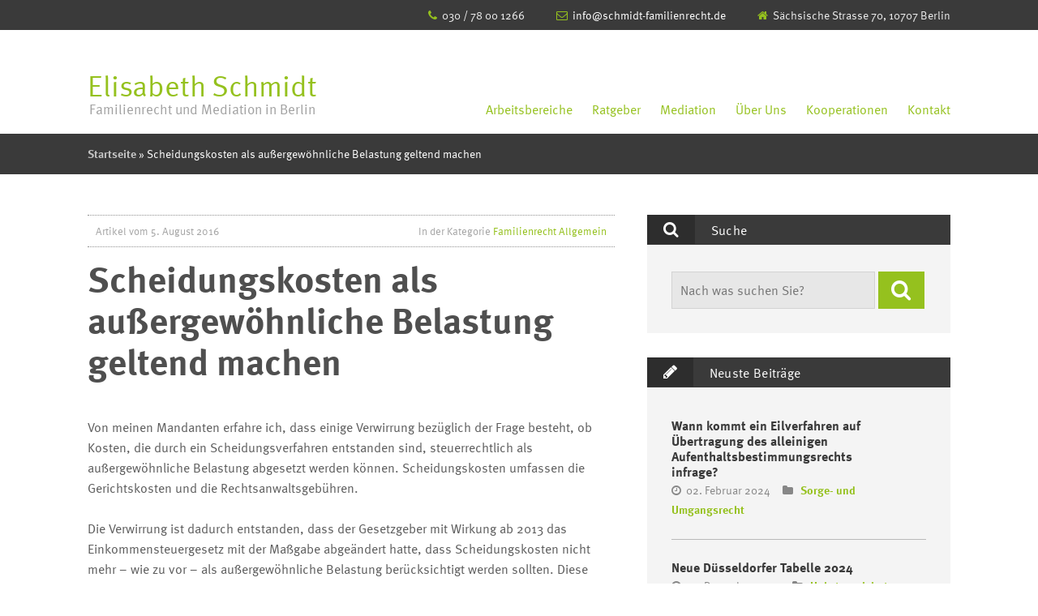

--- FILE ---
content_type: text/html
request_url: https://schmidt-familienrecht.de/ratgeber/scheidungskosten-als-aussergewoehnliche-belastung-geltend-machen/
body_size: 9844
content:
<!DOCTYPE html>
<html lang="de" class="no-js">
	<head><meta name="viewport" content="width=device-width, initial-scale=1"><script>"use strict";!function(e,t,n,r,a,o){function i(e,r,a){for(a=t.getElementsByTagName("script"),e=0;r=a[e++];)"text/ress"===r.type&&n.push(r);o="",t.write=function(e){o+=e},t.writeln=function(e){o+=e+"\n"},l()}function l(e,r,i,d,s){if(o){for((d=t.createElement("p")).innerHTML=o,e=a.nextSibling;s=d.firstChild;)a.parentNode.insertBefore(s,e);o=""}if(e=n.shift()){for(a=t.createElement("script"),d=0;s=e.attributes[d++];)a.setAttribute(s.nodeName,s.nodeValue);a.type="text/javascript",(r=e.getAttribute("ress-src"))?(a.onload=a.onerror=a.onreadystatechange=function(){!a.onload||a.readyState&&"loaded"!==a.readyState&&"complete"!==a.readyState||(a.onload=a.onerror=a.onreadystatechange=null,setTimeout(l))},a.src=r):(r=e.text||e.textContent||e.innerHTML,""===a.text?a.text=r:a.appendChild(t.createTextNode(r)),setTimeout(l)),(i=e.parentNode).insertBefore(a,e),i.removeChild(e)}}"complete"===t.readyState?i():e.addEventListener?e.addEventListener("load",i):e.attachEvent("onload",i)}(window,document,[]);</script>
		<meta charset="UTF-8">
		<title>Scheidungskosten als außergewöhnliche Belastung geltend machen | Familienrecht Elisabeth Schmidt</title>

		<link href="//www.google-analytics.com" rel="dns-prefetch">
        
        <link rel="apple-touch-icon" sizes="57x57" href="https://schmidt-familienrecht.de/wp-content/themes/schmidt/img/apple-touch-icon-57x57.png">
		<link rel="apple-touch-icon" sizes="114x114" href="https://schmidt-familienrecht.de/wp-content/themes/schmidt/img/apple-touch-icon-114x114.png">
		<link rel="apple-touch-icon" sizes="72x72" href="https://schmidt-familienrecht.de/wp-content/themes/schmidt/img/apple-touch-icon-72x72.png">
		<link rel="apple-touch-icon" sizes="144x144" href="https://schmidt-familienrecht.de/wp-content/themes/schmidt/img/apple-touch-icon-144x144.png">
		<link rel="apple-touch-icon" sizes="60x60" href="https://schmidt-familienrecht.de/wp-content/themes/schmidt/img/apple-touch-icon-60x60.png">
		<link rel="apple-touch-icon" sizes="120x120" href="https://schmidt-familienrecht.de/wp-content/themes/schmidt/img/apple-touch-icon-120x120.png">
		<link rel="apple-touch-icon" sizes="76x76" href="https://schmidt-familienrecht.de/wp-content/themes/schmidt/img/apple-touch-icon-76x76.png">
		<link rel="apple-touch-icon" sizes="152x152" href="https://schmidt-familienrecht.de/wp-content/themes/schmidt/img/apple-touch-icon-152x152.png">
		<link rel="icon" type="image/png" href="https://schmidt-familienrecht.de/wp-content/themes/schmidt/img/favicon-196x196.png" sizes="196x196">
		<link rel="icon" type="image/png" href="https://schmidt-familienrecht.de/wp-content/themes/schmidt/img/favicon-160x160.png" sizes="160x160">
		<link rel="icon" type="image/png" href="https://schmidt-familienrecht.de/wp-content/themes/schmidt/img/favicon-96x96.png" sizes="96x96">
		<link rel="icon" type="image/png" href="https://schmidt-familienrecht.de/wp-content/themes/schmidt/img/favicon-16x16.png" sizes="16x16">
		<link rel="icon" type="image/png" href="https://schmidt-familienrecht.de/wp-content/themes/schmidt/img/favicon-32x32.png" sizes="32x32">
		<meta name="msapplication-TileColor" content="#3a3a3a">
		<meta name="msapplication-TileImage" content="https://schmidt-familienrecht.de/wp-content/themes/schmidt/img/mstile-144x144.png">
		
		<script type="text/ress" ress-src="//use.typekit.net/edy8joy.js"></script>
		<script type="text/ress">try{Typekit.load();}catch(e){}</script>

		<meta http-equiv="X-UA-Compatible" content="IE=edge,chrome=1">
		<meta name="viewport" content="width=device-width, initial-scale=1.0">
		

		<meta name="robots" content="index, follow, max-image-preview:large, max-snippet:-1, max-video-preview:-1">

	
	<link rel="canonical" href="https://schmidt-familienrecht.de/ratgeber/scheidungskosten-als-aussergewoehnliche-belastung-geltend-machen/">
	<meta property="og:locale" content="de_DE">
	<meta property="og:type" content="article">
	<meta property="og:title" content="Scheidungskosten als außergewöhnliche Belastung geltend machen | Familienrecht Elisabeth Schmidt">
	<meta property="og:description" content="Von meinen Mandanten erfahre ich, dass einige Verwirrung bezüglich der Frage besteht, ob Kosten, die durch ein Scheidungsverfahren entstanden sind, steuerrechtlich als außergewöhnliche Belastung abgesetzt werden können. Scheidungskosten umfassen die Gerichtskosten und die Rechtsanwaltsgebühren. Die Verwirrung ist dadurch entstanden, dass der Gesetzgeber mit Wirkung ab 2013 das Einkommensteuergesetz mit der Maßgabe abgeändert hatte, dass Scheidungskosten... View Article">
	<meta property="og:url" content="https://schmidt-familienrecht.de/ratgeber/scheidungskosten-als-aussergewoehnliche-belastung-geltend-machen/">
	<meta property="og:site_name" content="Familienrecht Elisabeth Schmidt">
	<meta property="article:published_time" content="2016-08-05T18:44:48+00:00">
	<meta property="article:modified_time" content="2016-08-23T18:48:33+00:00">
	<meta property="og:image" content="https://schmidt-familienrecht.de/wp-content/uploads/2014/05/elisabeth-schmidt.jpg">
	<meta property="og:image:width" content="400">
	<meta property="og:image:height" content="300">
	<meta property="og:image:type" content="image/jpeg">
	<meta name="author" content="Elisabeth Schmidt">
	<script type="application/ld+json" class="yoast-schema-graph">{"@context":"https://schema.org","@graph":[{"@type":"WebPage","@id":"https://schmidt-familienrecht.de/ratgeber/scheidungskosten-als-aussergewoehnliche-belastung-geltend-machen/","url":"https://schmidt-familienrecht.de/ratgeber/scheidungskosten-als-aussergewoehnliche-belastung-geltend-machen/","name":"Scheidungskosten als außergewöhnliche Belastung geltend machen | Familienrecht Elisabeth Schmidt","isPartOf":{"@id":"https://schmidt-familienrecht.de/#website"},"datePublished":"2016-08-05T18:44:48+00:00","dateModified":"2016-08-23T18:48:33+00:00","author":{"@id":"https://schmidt-familienrecht.de/#/schema/person/e5fa147dd81682f8b591ba7444128c7c"},"breadcrumb":{"@id":"https://schmidt-familienrecht.de/ratgeber/scheidungskosten-als-aussergewoehnliche-belastung-geltend-machen/#breadcrumb"},"inLanguage":"de","potentialAction":[{"@type":"ReadAction","target":["https://schmidt-familienrecht.de/ratgeber/scheidungskosten-als-aussergewoehnliche-belastung-geltend-machen/"]}]},{"@type":"BreadcrumbList","@id":"https://schmidt-familienrecht.de/ratgeber/scheidungskosten-als-aussergewoehnliche-belastung-geltend-machen/#breadcrumb","itemListElement":[{"@type":"ListItem","position":1,"name":"Startseite","item":"https://schmidt-familienrecht.de/"},{"@type":"ListItem","position":2,"name":"Scheidungskosten als außergewöhnliche Belastung geltend machen"}]},{"@type":"WebSite","@id":"https://schmidt-familienrecht.de/#website","url":"https://schmidt-familienrecht.de/","name":"Familienrecht Elisabeth Schmidt","description":"Familienrecht und Mediation in Berlin","potentialAction":[{"@type":"SearchAction","target":{"@type":"EntryPoint","urlTemplate":"https://schmidt-familienrecht.de/?s={search_term_string}"},"query-input":"required name=search_term_string"}],"inLanguage":"de"},{"@type":"Person","@id":"https://schmidt-familienrecht.de/#/schema/person/e5fa147dd81682f8b591ba7444128c7c","name":"Elisabeth Schmidt","sameAs":["https://www.schmidt-familienrecht.de"],"url":"https://schmidt-familienrecht.de/ratgeber/author/elisabeth/"}]}</script>
	


		
							<script data-cfasync="false" data-wpfc-render="false" type="text/ress" async ress-src="//www.googletagmanager.com/gtag/js?id=G-JH6CNC361T"></script>
			<script data-cfasync="false" data-wpfc-render="false" type="text/ress">
				var mi_version = '9.9.0';
				var mi_track_user = true;
				var mi_no_track_reason = '';
								var MonsterInsightsDefaultLocations = {"page_location":"https:\/\/schmidt-familienrecht.de\/ratgeber\/scheidungskosten-als-aussergewoehnliche-belastung-geltend-machen\/"};
								if ( typeof MonsterInsightsPrivacyGuardFilter === 'function' ) {
					var MonsterInsightsLocations = (typeof MonsterInsightsExcludeQuery === 'object') ? MonsterInsightsPrivacyGuardFilter( MonsterInsightsExcludeQuery ) : MonsterInsightsPrivacyGuardFilter( MonsterInsightsDefaultLocations );
				} else {
					var MonsterInsightsLocations = (typeof MonsterInsightsExcludeQuery === 'object') ? MonsterInsightsExcludeQuery : MonsterInsightsDefaultLocations;
				}

								var disableStrs = [
										'ga-disable-G-JH6CNC361T',
									];

				/* Function to detect opted out users */
				function __gtagTrackerIsOptedOut() {
					for (var index = 0; index < disableStrs.length; index++) {
						if (document.cookie.indexOf(disableStrs[index] + '=true') > -1) {
							return true;
						}
					}

					return false;
				}

				/* Disable tracking if the opt-out cookie exists. */
				if (__gtagTrackerIsOptedOut()) {
					for (var index = 0; index < disableStrs.length; index++) {
						window[disableStrs[index]] = true;
					}
				}

				/* Opt-out function */
				function __gtagTrackerOptout() {
					for (var index = 0; index < disableStrs.length; index++) {
						document.cookie = disableStrs[index] + '=true; expires=Thu, 31 Dec 2099 23:59:59 UTC; path=/';
						window[disableStrs[index]] = true;
					}
				}

				if ('undefined' === typeof gaOptout) {
					function gaOptout() {
						__gtagTrackerOptout();
					}
				}
								window.dataLayer = window.dataLayer || [];

				window.MonsterInsightsDualTracker = {
					helpers: {},
					trackers: {},
				};
				if (mi_track_user) {
					function __gtagDataLayer() {
						dataLayer.push(arguments);
					}

					function __gtagTracker(type, name, parameters) {
						if (!parameters) {
							parameters = {};
						}

						if (parameters.send_to) {
							__gtagDataLayer.apply(null, arguments);
							return;
						}

						if (type === 'event') {
														parameters.send_to = monsterinsights_frontend.v4_id;
							var hookName = name;
							if (typeof parameters['event_category'] !== 'undefined') {
								hookName = parameters['event_category'] + ':' + name;
							}

							if (typeof MonsterInsightsDualTracker.trackers[hookName] !== 'undefined') {
								MonsterInsightsDualTracker.trackers[hookName](parameters);
							} else {
								__gtagDataLayer('event', name, parameters);
							}
							
						} else {
							__gtagDataLayer.apply(null, arguments);
						}
					}

					__gtagTracker('js', new Date());
					__gtagTracker('set', {
						'developer_id.dZGIzZG': true,
											});
					if ( MonsterInsightsLocations.page_location ) {
						__gtagTracker('set', MonsterInsightsLocations);
					}
										__gtagTracker('config', 'G-JH6CNC361T', {"forceSSL":"true","anonymize_ip":"true"} );
										window.gtag = __gtagTracker;										(function () {
						/* https://developers.google.com/analytics/devguides/collection/analyticsjs/ */
						/* ga and __gaTracker compatibility shim. */
						var noopfn = function () {
							return null;
						};
						var newtracker = function () {
							return new Tracker();
						};
						var Tracker = function () {
							return null;
						};
						var p = Tracker.prototype;
						p.get = noopfn;
						p.set = noopfn;
						p.send = function () {
							var args = Array.prototype.slice.call(arguments);
							args.unshift('send');
							__gaTracker.apply(null, args);
						};
						var __gaTracker = function () {
							var len = arguments.length;
							if (len === 0) {
								return;
							}
							var f = arguments[len - 1];
							if (typeof f !== 'object' || f === null || typeof f.hitCallback !== 'function') {
								if ('send' === arguments[0]) {
									var hitConverted, hitObject = false, action;
									if ('event' === arguments[1]) {
										if ('undefined' !== typeof arguments[3]) {
											hitObject = {
												'eventAction': arguments[3],
												'eventCategory': arguments[2],
												'eventLabel': arguments[4],
												'value': arguments[5] ? arguments[5] : 1,
											}
										}
									}
									if ('pageview' === arguments[1]) {
										if ('undefined' !== typeof arguments[2]) {
											hitObject = {
												'eventAction': 'page_view',
												'page_path': arguments[2],
											}
										}
									}
									if (typeof arguments[2] === 'object') {
										hitObject = arguments[2];
									}
									if (typeof arguments[5] === 'object') {
										Object.assign(hitObject, arguments[5]);
									}
									if ('undefined' !== typeof arguments[1].hitType) {
										hitObject = arguments[1];
										if ('pageview' === hitObject.hitType) {
											hitObject.eventAction = 'page_view';
										}
									}
									if (hitObject) {
										action = 'timing' === arguments[1].hitType ? 'timing_complete' : hitObject.eventAction;
										hitConverted = mapArgs(hitObject);
										__gtagTracker('event', action, hitConverted);
									}
								}
								return;
							}

							function mapArgs(args) {
								var arg, hit = {};
								var gaMap = {
									'eventCategory': 'event_category',
									'eventAction': 'event_action',
									'eventLabel': 'event_label',
									'eventValue': 'event_value',
									'nonInteraction': 'non_interaction',
									'timingCategory': 'event_category',
									'timingVar': 'name',
									'timingValue': 'value',
									'timingLabel': 'event_label',
									'page': 'page_path',
									'location': 'page_location',
									'title': 'page_title',
									'referrer' : 'page_referrer',
								};
								for (arg in args) {
																		if (!(!args.hasOwnProperty(arg) || !gaMap.hasOwnProperty(arg))) {
										hit[gaMap[arg]] = args[arg];
									} else {
										hit[arg] = args[arg];
									}
								}
								return hit;
							}

							try {
								f.hitCallback();
							} catch (ex) {
							}
						};
						__gaTracker.create = newtracker;
						__gaTracker.getByName = newtracker;
						__gaTracker.getAll = function () {
							return [];
						};
						__gaTracker.remove = noopfn;
						__gaTracker.loaded = true;
						window['__gaTracker'] = __gaTracker;
					})();
									} else {
										console.log("");
					(function () {
						function __gtagTracker() {
							return null;
						}

						window['__gtagTracker'] = __gtagTracker;
						window['gtag'] = __gtagTracker;
					})();
									}
			</script>
			
							
		<script ress-src="/s/dd8123.js" type="text/ress"></script><style type="text/css">
img.wp-smiley,
img.emoji {
	display: inline !important;
	border: none !important;
	box-shadow: none !important;
	height: 1em !important;
	width: 1em !important;
	margin: 0 0.07em !important;
	vertical-align: -0.1em !important;
	background: none !important;
	padding: 0 !important;
}
</style>
	<link rel="stylesheet" id="encyclopedia-tooltips-css" href="/wp-content/plugins/encyclopedia-lexicon-glossary-wiki-dictionary/assets/css/tooltips.css?ver=91fd3d0ff81acdd9897852f9c1dcab00" media="all">
<link rel="stylesheet" id="normalize-css" href="/wp-content/themes/schmidt/normalize.css?ver=1.0" media="all">
<link rel="stylesheet" id="html5blank-css" href="/wp-content/themes/schmidt/style.css?ver=1.0" media="all">
<script type="text/ress" id="jquery-core-js" ress-src="https://schmidt-familienrecht.de/wp-includes/js/jquery/jquery.min.js?ver=3.6.4"></script>
<script type="text/ress" id="jquery-migrate-js" ress-src="https://schmidt-familienrecht.de/wp-includes/js/jquery/jquery-migrate.min.js?ver=3.4.0"></script>
<script type="text/ress" id="conditionizr-js" ress-src="https://schmidt-familienrecht.de/wp-content/themes/schmidt/js/lib/conditionizr-4.3.0.min.js?ver=4.3.0"></script>
<script type="text/ress" id="modernizr-js" ress-src="https://schmidt-familienrecht.de/wp-content/themes/schmidt/js/lib/modernizr-2.7.1.min.js?ver=2.7.1"></script>
<script type="text/ress" id="matchHeight-js" ress-src="https://schmidt-familienrecht.de/wp-content/themes/schmidt/js/lib/jquery-matchHeight.min.js?ver=1.0.0"></script>
<script type="text/ress" id="fastclick-js" ress-src="https://schmidt-familienrecht.de/wp-content/themes/schmidt/js/lib/fastclick.js?ver=2.7.1"></script>
<script type="text/ress" id="html5blankscripts-js" ress-src="https://schmidt-familienrecht.de/wp-content/themes/schmidt/js/scripts.js?ver=1.0.0"></script>
<script type="text/ress" id="monsterinsights-frontend-script-js" ress-src="https://schmidt-familienrecht.de/wp-content/plugins/google-analytics-for-wordpress/assets/js/frontend-gtag.min.js?ver=9.9.0"></script>
<script data-cfasync="false" data-wpfc-render="false" type="text/ress" id="monsterinsights-frontend-script-js-extra">/* <![CDATA[ */
var monsterinsights_frontend = {"js_events_tracking":"true","download_extensions":"doc,pdf,ppt,zip,xls,docx,pptx,xlsx","inbound_paths":"[]","home_url":"https:\/\/schmidt-familienrecht.de","hash_tracking":"false","v4_id":"G-JH6CNC361T"};/* ]]> */
</script>
<link rel="https://api.w.org/" href="https://schmidt-familienrecht.de/wp-json/"><link rel="alternate" type="application/json" href="https://schmidt-familienrecht.de/wp-json/wp/v2/posts/254"><link rel="alternate" type="application/json+oembed" href="https://schmidt-familienrecht.de/wp-json/oembed/1.0/embed?url=https%3A%2F%2Fschmidt-familienrecht.de%2Fratgeber%2Fscheidungskosten-als-aussergewoehnliche-belastung-geltend-machen%2F">
<link rel="alternate" type="text/xml+oembed" href="https://schmidt-familienrecht.de/wp-json/oembed/1.0/embed?url=https%3A%2F%2Fschmidt-familienrecht.de%2Fratgeber%2Fscheidungskosten-als-aussergewoehnliche-belastung-geltend-machen%2F&#038;format=xml">
<script type="text/ress">document.createElement( "picture" );if(!window.HTMLPictureElement && document.addEventListener) {window.addEventListener("DOMContentLoaded", function() {var s = document.createElement("script");s.src = "https://schmidt-familienrecht.de/wp-content/plugins/webp-express/js/picturefill.min.js";document.body.appendChild(s);});}</script><script type="text/ress">jQuery(document).ready(function($){ 
$( '#wpss_slideshow_home-slider .wpss_slideshow_' ).cycle({
'timeout' : '2000',
'pause' : '1',
'fx' : 'fade',
'easing' : 'linear',
'speed' : '500',
'pager' : '#wpss_slideshow_pager_home-slider' 
}); 

$( '.wpss_pause_home-slider' ).click( function(){ $( '#wpss_slideshow_home-slider .wpss_slideshow_' ).cycle( 'pause' ) }) 
$( '.wpss_resume_home-slider' ).click( function(){ $( '#wpss_slideshow_home-slider .wpss_slideshow_' ).cycle( 'resume' ) }) 
})</script><style type="text/css" media="all">
            #wpss_slideshow_home-slider{ padding:10px; background-color:#F1F1F1; height:400px; overflow:hidden; position:relative; margin-bottom:5px; clear:both; width: px }
            #wpss_slideshow_home-slider .wpss_img.half{ float:left; width:px; }
            #wpss_slideshow_home-slider .wpss_content_half{ padding: 10px; float:left; width:-20px; }
            #wpss_slideshow_pager_home-slider{ position:absolute; z-index:1000; right:17px; top:380px; }
            #wpss_slideshow_pager_home-slider a{ float:left; height:20px; width:20px; text-align:center; line-height:20px; color:#FFF; background-color:#000; margin-right:5px; }
            #wpss_slideshow_pager_home-slider a:hover, #wpss_slideshow_pager_home-slider a.activeSlide{ background-color:#1f1e1e; }
            #wpss_next_home-slider{ position:absolute; right: 0 ; top: 200px ; height:30px; width: 30px; cursor:pointer; z-index:1000; background: url(https://schmidt-familienrecht.de/wp-content/plugins/wp-slick-slider/images/wpss_next_arrow.png) no-repeat; }
            #wpss_prev_home-slider{ position:absolute; left: 0 ; top: 200px ; height:30px; width: 30px; cursor:pointer; z-index:1000; background: url(https://schmidt-familienrecht.de/wp-content/plugins/wp-slick-slider/images/wpss_prev_arrow.png) no-repeat; }
            </style><link rel="icon" href="https://schmidt-familienrecht.de/wp-content/uploads/2023/11/cropped-Elisabeth-Schmidt-Icon-32x32.jpg" sizes="32x32">
<link rel="icon" href="https://schmidt-familienrecht.de/wp-content/uploads/2023/11/cropped-Elisabeth-Schmidt-Icon-192x192.jpg" sizes="192x192">
<link rel="apple-touch-icon" href="https://schmidt-familienrecht.de/wp-content/uploads/2023/11/cropped-Elisabeth-Schmidt-Icon-180x180.jpg">
<meta name="msapplication-TileImage" content="https://schmidt-familienrecht.de/wp-content/uploads/2023/11/cropped-Elisabeth-Schmidt-Icon-270x270.jpg">
		<style type="text/css" id="wp-custom-css">
			@media only screen and (max-width: 500px) {
    .welcome-portrait img {
        min-height: 124vw;
    }
}

table {font-size: 11px !important;
    text-align: center !important;
	border-color:grey !important
}


.news .news-date {display:none !important}

.ti-widget.ti-goog {width: 251px !important;}
.ti-widget.ti-goog .ti-header {padding: 0px !important;}


.news .news-title a, header .nav li a, header .nav li a, .category-featured-article-title a, .category-article-wrapper .category-article-title a, .featured-news-title a {color:#95c11e !important}

.news .news-title a:hover, header .nav li a:hover, .category-featured-article-title a:hover, .category-article-wrapper .category-article-title a:hover, .featured-news-title a:hover {color:#739517 !important}

.news-date {color:#878787 !important}

.news .mehr-link {background: #ffffff;
    border: 1px solid #95c11e;
    color: #95c11e;}

.news .mehr-link:hover {background: #95c11e;
    border: 1px solid #95c11e;
    color: #fff;}

.breadcrumbs, .accordion-title.active {background: #3a3a3a !important;}

.accordion-title {background: #95c21e !important;}		</style>
				
		<script type="text/ress">
        // conditionizr.com
        // configure environment tests
        conditionizr.config({
            assets: 'https://schmidt-familienrecht.de/wp-content/themes/schmidt',
            tests: {}
        });
        </script>

        
		<script type="text/ress">
		  (function(i,s,o,g,r,a,m){i['GoogleAnalyticsObject']=r;i[r]=i[r]||function(){
		  (i[r].q=i[r].q||[]).push(arguments)},i[r].l=1*new Date();a=s.createElement(o),
		  m=s.getElementsByTagName(o)[0];a.async=1;a.src=g;m.parentNode.insertBefore(a,m)
		  })(window,document,'script','//www.google-analytics.com/analytics.js','ga');

		  ga('create', 'UA-47768270-1', 'auto');
		  ga('send', 'pageview');
		</script>

	</head>
	<body data-rsssl=1 class="post-template-default single single-post postid-254 single-format-standard scheidungskosten-als-aussergewoehnliche-belastung-geltend-machen">
		<header role="banner">
			<div class="contact-bar">
				<div class="grid">
					
					<ul class="contact-info">
						<li><i class="fa fa-phone"></i> &nbsp;030 / 78 00 1266</li>
						<li><i class="fa fa-envelope-o"></i> &nbsp;<a href="mailto:info@schmidt-familienrecht.de">info@schmidt-familienrecht.de</a></li>
						<li><i class="fa fa-home"></i> &nbsp;Sächsische Strasse 70,
10707 Berlin</li>
					</ul>
				</div>
			</div>
			<div class="grid">
				
				<div class="logo">
											<div class="logo-type"><a href="/" title="zur Starseite">Elisabeth Schmidt <span class="subline">Familienrecht und Mediation in Berlin</span></a></div>
									</div>
				

				
				<nav class="nav" role="navigation">
					<div class="mobile-nav-bar">
						<div class="mobile-nav-bar-contact">
							<a href="tel:+493078001266"><i class="fa fa-phone"></i></a>
							<a href="mailto:info@schmidt-familienrecht.de"><i class="fa fa-envelope-o"></i></a>
							<a href="//www.google.com/maps/place/Rechtsanw%C3%A4ltin+Elisabeth+Schmidt/@52.49767,13.3167014,17z/data=!3m1!4b1!4m2!3m1!1s0x47a8508427bfc525:0x6a35c29ed9725190" target="_blank"><i class="fa fa-home"></i></a>
						</div>
						<div class="mobile-nav-bar-nav">
							Menü <i class="fa fa-bars"></i>
						</div>
					</div>
					<ul><li id="menu-item-4" class="menu-item menu-item-type-post_type menu-item-object-page menu-item-4"><a href="/arbeitsbereiche/">Arbeitsbereiche</a></li>
<li id="menu-item-40" class="menu-item menu-item-type-post_type menu-item-object-page menu-item-40"><a href="/ratgeber/">Ratgeber</a></li>
<li id="menu-item-84" class="menu-item menu-item-type-post_type menu-item-object-page menu-item-84"><a href="/mediation/">Mediation</a></li>
<li id="menu-item-26" class="menu-item menu-item-type-post_type menu-item-object-page menu-item-26"><a href="/ueber-uns/">Über Uns</a></li>
<li id="menu-item-87" class="menu-item menu-item-type-post_type menu-item-object-page menu-item-87"><a href="/kooperationen/">Kooperationen</a></li>
<li id="menu-item-119" class="menu-item menu-item-type-post_type menu-item-object-page menu-item-119"><a href="/kontakt/">Kontakt</a></li>
</ul>				</nav>
				
			</div>
		</header>

<div class="breadcrumbs">
	<div class="grid">
			<div class="gridspan-12-1">
	<div id="breadcrumbs-ccontent"><span><span><a href="/">Startseite</a></span> » <span class="breadcrumb_last" aria-current="page">Scheidungskosten als außergewöhnliche Belastung geltend machen</span></span></div></div>
</div>
</div>


	
	<section class="page-content">
		<div class="grid">
			<div class="gridspan-5-1">
				<main role="main">				

					
						
						

				        <div class="meta-box no-tm">
				          <span class="date">Artikel vom 5. August 2016</span>
				          <span class="category">In der Kategorie <a href="/ratgeber/kategorie/familienrecht-allgemein/" rel="tag">Familienrecht Allgemein</a></span>
				        </div>

						<h1 class="article-heading">Scheidungskosten als außergewöhnliche Belastung geltend machen</h1>
						
							
						
						<article id="post-254" class="post-254 post type-post status-publish format-standard hentry category-familienrecht-allgemein">

							<p>Von meinen Mandanten erfahre ich, dass einige Verwirrung bez&uuml;glich der Frage besteht, ob Kosten, die durch ein Scheidungsverfahren entstanden sind, steuerrechtlich als au&szlig;ergew&ouml;hnliche Belastung abgesetzt werden k&ouml;nnen. Scheidungskosten umfassen die Gerichtskosten und die Rechtsanwaltsgeb&uuml;hren.</p>
<p>Die Verwirrung ist dadurch entstanden, dass der Gesetzgeber mit Wirkung ab 2013 das Einkommensteuergesetz mit der Ma&szlig;gabe abge&auml;ndert hatte, dass Scheidungskosten nicht mehr &ndash; wie zu vor &ndash; als au&szlig;ergew&ouml;hnliche Belastung ber&uuml;cksichtigt werden sollten. Diese Gesetzes&auml;nderung fand statt, nachdem der Bundesfinanzhof in einer Entscheidung vom 12.05.2011 neben den Scheidungskosten auch s&auml;mtliche andere Prozesskosten zum Abzug als au&szlig;ergew&ouml;hnliche Belastung zugelassen hatte. Der Gesetzgeber hat also mit der Gesetzes&auml;nderung die Rechtsprechung des Bundesfinanzhofs quasi wieder &bdquo;ausgehebelt&ldquo;. Die Finanz&auml;mter haben daraufhin den neuen Gesetzen zur Folge die Scheidungskosten als au&szlig;ergew&ouml;hnliche Belastung nicht mehr zugelassen.</p>
<p>Inzwischen, n&auml;mlich mit Urteil vom 18.06.2015,&nbsp; hat der Bundesfinanzhof seine Auffassung zur Behandlung von Prozesskosten wieder abge&auml;ndert und ist zu der Auffassung zur&uuml;ckgekehrt, die vor dem Urteil vom 12.05.2011 bestand:&nbsp; Aufwendungen d&uuml;rfen nur dann abgesetzt werden, wenn sie zwangsl&auml;ufig sind; und das sind sie nur dann, wenn man sich ihnen aus rechtlichen, tats&auml;chlichen oder sittlichen Gr&uuml;nden nicht entziehen kann. Au&szlig;ergew&ouml;hnlich sei die Belastung nur, wenn ohne deren Ber&uuml;cksichtigung der Steuerpflichtige Gefahr laufen w&uuml;rde, seine Existenzgrundlage zu gef&auml;hrden. Dies war in der fr&uuml;heren Rechtsprechung des Bundesfinanzhofs f&uuml;r die Scheidungskosten bejaht worden.</p>
<p>Eigentlich entspricht die neue Gesetzgebung seit 2013 dieser fr&uuml;heren Rechtsprechung des Bundesfinanzhofs. Dennoch verneinen die Finanz&auml;mter die Anerkennung von Scheidungskosten als zwangsl&auml;ufig und damit als au&szlig;ergew&ouml;hnliche Belastung.</p>
<p>Beim Bundesfinanzhof sind zu dieser Frage mehrere Verfahren anh&auml;ngig (VI R 66/14; VI R 81/14; VI R 19/15; VI R 9/16). Die zu erwartenden Urteile werden Klarheit bringen.</p>
<p>Bis dahin m&ouml;chte ich Ihnen raten, Scheidungskosten weiterhin in Ihrer Einkommensteuererkl&auml;rung als au&szlig;ergew&ouml;hnliche&nbsp; Belastung geltend zu machen und, falls das Finanzamt den Abzug nicht anerkennt, Einspruch gegen den Steuerbescheid einzulegen und unter Berufung auf die beim Bundesfinanzhof anh&auml;ngigen Verfahren das Ruhen des Verfahrens zu beantragen. Ihr Einspruch ruht dann solange, bis der Bundesfinanzhof entschieden hat.</p>

						</article>
						

						
						
										</main>
			</div>
			
<aside class="sidebar gridspan-3-6" role="complementary">

	<div class="sidebar-widget">
		<div id="search-4" class="widget_search"><div class="iconbox">
	<h4 class="icon-headline"><i class="fa fa-search"></i> Suche</h4>
</div>
<div class="widget-content search-box">
	<form class="search" method="get" action="/" role="search">
		<input class="search-input" type="search" name="s" placeholder="Nach was suchen Sie?">
		<button class="search-submit" type="submit" role="button"><i class="fa fa-search"></i></button>
	</form>
</div></div>
        <div class="iconbox">
            <h4 class="icon-headline"><i class="fa fa-pencil"></i> Neuste Beiträge</h4>
        </div>
        <div class="new-posts widget-content">

                            
                                    <div class="post">

                                        <h5 class="post-title"><a href="/ratgeber/eilverfahren-aufenthaltsbestimmungsrecht/" title="Wann kommt ein Eilverfahren auf Übertragung des alleinigen Aufenthaltsbestimmungsrechts infrage?">Wann kommt ein Eilverfahren auf Übertragung des alleinigen Aufenthaltsbestimmungsrechts infrage?</a></h5>
                                        <span class="post-date"><i class="fa fa-clock-o"></i> &nbsp;02. Februar 2024</span><span class="post-category"><i class="fa fa-folder"></i> &nbsp;&nbsp;<a href="/ratgeber/kategorie/sorge-und-umgangsrecht/" rel="tag">Sorge- und Umgangsrecht</a></span>
                                    </div>

                                
                            
                                    <div class="post">

                                        <h5 class="post-title"><a href="/ratgeber/duesseldorfer-tabelle-2024/" title="Neue Düsseldorfer Tabelle 2024">Neue Düsseldorfer Tabelle 2024</a></h5>
                                        <span class="post-date"><i class="fa fa-clock-o"></i> &nbsp;03. Dezember 2023</span><span class="post-category"><i class="fa fa-folder"></i> &nbsp;&nbsp;<a href="/ratgeber/kategorie/unkategorisiert/" rel="tag">Unkategorisiert</a></span>
                                    </div>

                                
                                                    </div>

    	</div>

</aside>

		</div>
	</section>
	<section class="transform"></section>

			
			<footer class="footer" role="contentinfo">
				<div class="grid">
						<div class="gridspan-3-1 widget-area">
							<div id="text-2" class="widget_text"><h3>Kontakt</h3>			<div class="textwidget"><p>Rechtsanw&auml;ltin Elisabeth Schmidt<br>
Fachanw&auml;ltin f&uuml;r Familienrecht</p>
<p>S&auml;chsische Strasse 70<br>
10707 Berlin</p>
<p>Tel: 030 / 78 00 1266<br>
Fax: 030 / 78 00 1478</p>
<p>E-Mail: <a href="mailto:info@schmidt-familienrecht.de">info@schmidt-familienrecht.de</a></p>
<div class="ti-widget ti-goog" data-layout-id="25" data-set-id="dark-minimal" data-pid="" data-language="de" data-version="2"> <div class="ti-widget-container"> <a href="http://search.google.com/local/reviews?placeid=ChIJJcW_J4RQqEcRkFFy2Z7CNWo" role="button" target="_blank" rel="noopener" class="ti-header source-Google"> <span class="nowrap"><strong>AUSGEZEICHNET<span class="ti-separator"></span>4.6</strong></span><div class="ti-small-logo"><img src="/wp-content/plugins/wp-reviews-plugin-for-google/static/img/platform/logo.svg?ver=do-not-care-11.3" alt="Google"></div> </a> </div> </div> 
</div>
		</div>						</div>
						<div class="gridspan-2-4 widget-area">
							<div id="text-3" class="widget_text"><h3>Bürozeiten</h3>			<div class="textwidget"><p><strong>Montag, Dienstag und Donnerstag</strong><br>
9:00 Uhr &ndash; 13 Uhr und<br>
14:30 Uhr &ndash; 17:00 Uhr</p>
<p><strong>Mittwoch und Freitag</strong><br>
9:00 Uhr &ndash; 13:00 Uhr</p>
<p>Termine nach Vereinbarung</p>
<p>&nbsp;</p>
<p>Created by <a href="//www.ilembke.net/" target="_blank" rel="noopener">ilembke.net</a> for <a href="//www.jurific.de/" target="_blank" rel="noopener">jurific</a></p>
</div>
		</div>						</div>
						<div class="gridspan-3-6 widget-area">
							<h3 class="logo-type">Elisabeth Schmidt<span class="subline">Familienrecht und Mediation</span></h3>
							
							<ul class="footer-links">
								<li><a href="https://schmidt-familienrecht.de/impressum/" title="Impressum">Impressum</a></li>
								<li><a href="https://schmidt-familienrecht.de/datenschutzerklaerung/" title="Impressum">Datenschutzerklärung</a></li>
								<li><a href="https://schmidt-familienrecht.de/kontakt/" title="Kontakt">Kontakt</a></li>
							</ul>
						</div>
				</div>

				<div style="position: absolute; left: -99999px; top: 0;" itemscope itemtype="http://schema.org/Attorney">
					   <span itemprop="name">Rechtsanwältin Elisabeth Schmidt</span>
					   <div itemprop="address" itemscope itemtype="http://schema.org/PostalAddress">
					     <span itemprop="streetAddress">Sächsische Straße 70</span>
					     <span itemprop="addressLocality">Berlin</span>,
					     <span itemprop="addressRegion"></span>
					     <span itemprop="postalCode">10707</span>
					   </div>
					   Phone: <span itemprop="telephone">030 78001266</span>
					   <a href="//www.google.de/maps/place/S%C3%A4chsische+Stra%C3%9Fe+70,+10707+Berlin/@52.49767,13.31889,17z/data=!3m1!4b1!4m2!3m1!1s0x47a850f01a116733:0xca5ef87f95b42891" itemprop="maps">URL of Map</a> 
					</div>
				

			</footer>
			

		
		

		<link rel="stylesheet" id="ti-widget-css-google-css" href="/wp-content/uploads/trustindex-google-widget.css?ver=1704392968" media="all">
<script type="text/ress" id="jquery-ui-core-js" ress-src="https://schmidt-familienrecht.de/wp-includes/js/jquery/ui/core.min.js?ver=1.13.2"></script>
<script type="text/ress" id="jquery-ui-effects-js" ress-src="https://schmidt-familienrecht.de/wp-content/plugins/wp-slick-slider/js/jquery-ui-effects.js?ver=91fd3d0ff81acdd9897852f9c1dcab00"></script>
<script type="text/ress" id="jquery-cycle-js" ress-src="https://schmidt-familienrecht.de/wp-content/plugins/wp-slick-slider/js/jquery-cycle.min.js?ver=91fd3d0ff81acdd9897852f9c1dcab00"></script>
<script type="text/ress" id="tooltipster-js" ress-src="https://schmidt-familienrecht.de/wp-content/plugins/encyclopedia-lexicon-glossary-wiki-dictionary/assets/js/tooltipster.bundle.min.js?ver=4.2.6"></script>
<script type="text/ress" id="encyclopedia-tooltips-js-extra">
/* <![CDATA[ */
var Encyclopedia_Tooltips = [];
/* ]]> */
</script>
<script type="text/ress" id="encyclopedia-tooltips-js" ress-src="https://schmidt-familienrecht.de/wp-content/plugins/encyclopedia-lexicon-glossary-wiki-dictionary/assets/js/tooltips.js"></script>
<script type="text/ress" defer async id="trustindex-js-js" ress-src="https://cdn.trustindex.io/loader.js?ver=91fd3d0ff81acdd9897852f9c1dcab00"></script>
<script type="text/ress" id="trustindex-js-js-after">
(function ti_init() {
if(typeof Trustindex == "undefined"){setTimeout(ti_init, 1985);return false;}
if(typeof Trustindex.pager_inited != "undefined"){return false;}
Trustindex.init_pager(document.querySelectorAll(".ti-widget"));
})();
</script>

	</body>
</html>

<!-- Cache Enabler by KeyCDN @ Tue, 21 Oct 2025 16:56:20 GMT (https-index-webp.html) -->

--- FILE ---
content_type: text/css
request_url: https://schmidt-familienrecht.de/wp-content/themes/schmidt/style.css?ver=1.0
body_size: 14827
content:
@charset "UTF-8";
/*
	Theme Name: Elisabeth Schmidt
	Theme URI: http://schmidt-familienrecht.de
	Description: Theme für Familienrechtsanwältin Elisabeth Schmidt
	Version: 1
	Author: Lucas Jahn (@lucasjahn)
	Author URI: http://ludwig-jahn.com
*/
/*!
 *  Font Awesome 4.1.0 by @davegandy - http://fontawesome.io - @fontawesome
 *  License - http://fontawesome.io/license (Font: SIL OFL 1.1, CSS: MIT License)
 */
/* FONT PATH
 * -------------------------- */
@font-face {
  font-family: 'FontAwesome';
  src: url("fonts/fontawesome-webfont.eot?v=4.1.0");
  src: url("fonts/fontawesome-webfont.eot?#iefix&v=4.1.0") format("embedded-opentype"), url("fonts/fontawesome-webfont.woff?v=4.1.0") format("woff"), url("fonts/fontawesome-webfont.ttf?v=4.1.0") format("truetype"), url("fonts/fontawesome-webfont.svg?v=4.1.0#fontawesomeregular") format("svg");
  font-weight: normal;
  font-style: normal;
}

/* line 4, sass/partials/vendor/fontawesome/_core.scss */
.fa {
  display: inline-block;
  font-family: FontAwesome;
  font-style: normal;
  font-weight: normal;
  line-height: 1;
  -webkit-font-smoothing: antialiased;
  -moz-osx-font-smoothing: grayscale;
}

/* makes the font 33% larger relative to the icon container */
/* line 5, sass/partials/vendor/fontawesome/_larger.scss */
.fa-lg {
  font-size: 1.33333em;
  line-height: 0.75em;
  vertical-align: -15%;
}

/* line 10, sass/partials/vendor/fontawesome/_larger.scss */
.fa-2x {
  font-size: 2em;
}

/* line 11, sass/partials/vendor/fontawesome/_larger.scss */
.fa-3x {
  font-size: 3em;
}

/* line 12, sass/partials/vendor/fontawesome/_larger.scss */
.fa-4x {
  font-size: 4em;
}

/* line 13, sass/partials/vendor/fontawesome/_larger.scss */
.fa-5x {
  font-size: 5em;
}

/* line 3, sass/partials/vendor/fontawesome/_fixed-width.scss */
.fa-fw {
  width: 1.28571em;
  text-align: center;
}

/* line 4, sass/partials/vendor/fontawesome/_list.scss */
.fa-ul {
  padding-left: 0;
  margin-left: 2.14286em;
  list-style-type: none;
}
/* line 8, sass/partials/vendor/fontawesome/_list.scss */
.fa-ul > li {
  position: relative;
}

/* line 10, sass/partials/vendor/fontawesome/_list.scss */
.fa-li {
  position: absolute;
  left: -2.14286em;
  width: 2.14286em;
  top: 0.14286em;
  text-align: center;
}
/* line 16, sass/partials/vendor/fontawesome/_list.scss */
.fa-li.fa-lg {
  left: -1.85714em;
}

/* line 4, sass/partials/vendor/fontawesome/_bordered-pulled.scss */
.fa-border {
  padding: .2em .25em .15em;
  border: solid 0.08em #eeeeee;
  border-radius: .1em;
}

/* line 10, sass/partials/vendor/fontawesome/_bordered-pulled.scss */
.pull-right {
  float: right;
}

/* line 11, sass/partials/vendor/fontawesome/_bordered-pulled.scss */
.pull-left {
  float: left;
}

/* line 14, sass/partials/vendor/fontawesome/_bordered-pulled.scss */
.fa.pull-left {
  margin-right: .3em;
}
/* line 15, sass/partials/vendor/fontawesome/_bordered-pulled.scss */
.fa.pull-right {
  margin-left: .3em;
}

/* line 4, sass/partials/vendor/fontawesome/_spinning.scss */
.fa-spin {
  -webkit-animation: spin 2s infinite linear;
  -moz-animation: spin 2s infinite linear;
  -o-animation: spin 2s infinite linear;
  animation: spin 2s infinite linear;
}

@-moz-keyframes spin {
  /* line 12, sass/partials/vendor/fontawesome/_spinning.scss */
  0% {
    -moz-transform: rotate(0deg);
  }

  /* line 13, sass/partials/vendor/fontawesome/_spinning.scss */
  100% {
    -moz-transform: rotate(359deg);
  }
}

@-webkit-keyframes spin {
  /* line 16, sass/partials/vendor/fontawesome/_spinning.scss */
  0% {
    -webkit-transform: rotate(0deg);
  }

  /* line 17, sass/partials/vendor/fontawesome/_spinning.scss */
  100% {
    -webkit-transform: rotate(359deg);
  }
}

@-o-keyframes spin {
  /* line 20, sass/partials/vendor/fontawesome/_spinning.scss */
  0% {
    -o-transform: rotate(0deg);
  }

  /* line 21, sass/partials/vendor/fontawesome/_spinning.scss */
  100% {
    -o-transform: rotate(359deg);
  }
}

@keyframes spin {
  /* line 24, sass/partials/vendor/fontawesome/_spinning.scss */
  0% {
    -webkit-transform: rotate(0deg);
    transform: rotate(0deg);
  }

  /* line 28, sass/partials/vendor/fontawesome/_spinning.scss */
  100% {
    -webkit-transform: rotate(359deg);
    transform: rotate(359deg);
  }
}

/* line 4, sass/partials/vendor/fontawesome/_rotated-flipped.scss */
.fa-rotate-90 {
  filter: progid:DXImageTransform.Microsoft.BasicImage(rotation=1);
  -webkit-transform: rotate(90deg);
  -moz-transform: rotate(90deg);
  -ms-transform: rotate(90deg);
  -o-transform: rotate(90deg);
  transform: rotate(90deg);
}

/* line 5, sass/partials/vendor/fontawesome/_rotated-flipped.scss */
.fa-rotate-180 {
  filter: progid:DXImageTransform.Microsoft.BasicImage(rotation=2);
  -webkit-transform: rotate(180deg);
  -moz-transform: rotate(180deg);
  -ms-transform: rotate(180deg);
  -o-transform: rotate(180deg);
  transform: rotate(180deg);
}

/* line 6, sass/partials/vendor/fontawesome/_rotated-flipped.scss */
.fa-rotate-270 {
  filter: progid:DXImageTransform.Microsoft.BasicImage(rotation=3);
  -webkit-transform: rotate(270deg);
  -moz-transform: rotate(270deg);
  -ms-transform: rotate(270deg);
  -o-transform: rotate(270deg);
  transform: rotate(270deg);
}

/* line 8, sass/partials/vendor/fontawesome/_rotated-flipped.scss */
.fa-flip-horizontal {
  filter: progid:DXImageTransform.Microsoft.BasicImage(rotation=0);
  -webkit-transform: scale(-1, 1);
  -moz-transform: scale(-1, 1);
  -ms-transform: scale(-1, 1);
  -o-transform: scale(-1, 1);
  transform: scale(-1, 1);
}

/* line 9, sass/partials/vendor/fontawesome/_rotated-flipped.scss */
.fa-flip-vertical {
  filter: progid:DXImageTransform.Microsoft.BasicImage(rotation=2);
  -webkit-transform: scale(1, -1);
  -moz-transform: scale(1, -1);
  -ms-transform: scale(1, -1);
  -o-transform: scale(1, -1);
  transform: scale(1, -1);
}

/* line 4, sass/partials/vendor/fontawesome/_stacked.scss */
.fa-stack {
  position: relative;
  display: inline-block;
  width: 2em;
  height: 2em;
  line-height: 2em;
  vertical-align: middle;
}

/* line 12, sass/partials/vendor/fontawesome/_stacked.scss */
.fa-stack-1x, .fa-stack-2x {
  position: absolute;
  left: 0;
  width: 100%;
  text-align: center;
}

/* line 18, sass/partials/vendor/fontawesome/_stacked.scss */
.fa-stack-1x {
  line-height: inherit;
}

/* line 19, sass/partials/vendor/fontawesome/_stacked.scss */
.fa-stack-2x {
  font-size: 2em;
}

/* line 20, sass/partials/vendor/fontawesome/_stacked.scss */
.fa-inverse {
  color: white;
}

/* Font Awesome uses the Unicode Private Use Area (PUA) to ensure screen
   readers do not read off random characters that represent icons */
/* line 4, sass/partials/vendor/fontawesome/_icons.scss */
.fa-glass:before {
  content: "\f000";
}

/* line 5, sass/partials/vendor/fontawesome/_icons.scss */
.fa-music:before {
  content: "\f001";
}

/* line 6, sass/partials/vendor/fontawesome/_icons.scss */
.fa-search:before {
  content: "\f002";
}

/* line 7, sass/partials/vendor/fontawesome/_icons.scss */
.fa-envelope-o:before {
  content: "\f003";
}

/* line 8, sass/partials/vendor/fontawesome/_icons.scss */
.fa-heart:before {
  content: "\f004";
}

/* line 9, sass/partials/vendor/fontawesome/_icons.scss */
.fa-star:before {
  content: "\f005";
}

/* line 10, sass/partials/vendor/fontawesome/_icons.scss */
.fa-star-o:before {
  content: "\f006";
}

/* line 11, sass/partials/vendor/fontawesome/_icons.scss */
.fa-user:before {
  content: "\f007";
}

/* line 12, sass/partials/vendor/fontawesome/_icons.scss */
.fa-film:before {
  content: "\f008";
}

/* line 13, sass/partials/vendor/fontawesome/_icons.scss */
.fa-th-large:before {
  content: "\f009";
}

/* line 14, sass/partials/vendor/fontawesome/_icons.scss */
.fa-th:before {
  content: "\f00a";
}

/* line 15, sass/partials/vendor/fontawesome/_icons.scss */
.fa-th-list:before {
  content: "\f00b";
}

/* line 16, sass/partials/vendor/fontawesome/_icons.scss */
.fa-check:before {
  content: "\f00c";
}

/* line 17, sass/partials/vendor/fontawesome/_icons.scss */
.fa-times:before {
  content: "\f00d";
}

/* line 18, sass/partials/vendor/fontawesome/_icons.scss */
.fa-search-plus:before {
  content: "\f00e";
}

/* line 19, sass/partials/vendor/fontawesome/_icons.scss */
.fa-search-minus:before {
  content: "\f010";
}

/* line 20, sass/partials/vendor/fontawesome/_icons.scss */
.fa-power-off:before {
  content: "\f011";
}

/* line 21, sass/partials/vendor/fontawesome/_icons.scss */
.fa-signal:before {
  content: "\f012";
}

/* line 23, sass/partials/vendor/fontawesome/_icons.scss */
.fa-gear:before,
.fa-cog:before {
  content: "\f013";
}

/* line 24, sass/partials/vendor/fontawesome/_icons.scss */
.fa-trash-o:before {
  content: "\f014";
}

/* line 25, sass/partials/vendor/fontawesome/_icons.scss */
.fa-home:before {
  content: "\f015";
}

/* line 26, sass/partials/vendor/fontawesome/_icons.scss */
.fa-file-o:before {
  content: "\f016";
}

/* line 27, sass/partials/vendor/fontawesome/_icons.scss */
.fa-clock-o:before {
  content: "\f017";
}

/* line 28, sass/partials/vendor/fontawesome/_icons.scss */
.fa-road:before {
  content: "\f018";
}

/* line 29, sass/partials/vendor/fontawesome/_icons.scss */
.fa-download:before {
  content: "\f019";
}

/* line 30, sass/partials/vendor/fontawesome/_icons.scss */
.fa-arrow-circle-o-down:before {
  content: "\f01a";
}

/* line 31, sass/partials/vendor/fontawesome/_icons.scss */
.fa-arrow-circle-o-up:before {
  content: "\f01b";
}

/* line 32, sass/partials/vendor/fontawesome/_icons.scss */
.fa-inbox:before {
  content: "\f01c";
}

/* line 33, sass/partials/vendor/fontawesome/_icons.scss */
.fa-play-circle-o:before {
  content: "\f01d";
}

/* line 35, sass/partials/vendor/fontawesome/_icons.scss */
.fa-rotate-right:before,
.fa-repeat:before {
  content: "\f01e";
}

/* line 36, sass/partials/vendor/fontawesome/_icons.scss */
.fa-refresh:before {
  content: "\f021";
}

/* line 37, sass/partials/vendor/fontawesome/_icons.scss */
.fa-list-alt:before {
  content: "\f022";
}

/* line 38, sass/partials/vendor/fontawesome/_icons.scss */
.fa-lock:before {
  content: "\f023";
}

/* line 39, sass/partials/vendor/fontawesome/_icons.scss */
.fa-flag:before {
  content: "\f024";
}

/* line 40, sass/partials/vendor/fontawesome/_icons.scss */
.fa-headphones:before {
  content: "\f025";
}

/* line 41, sass/partials/vendor/fontawesome/_icons.scss */
.fa-volume-off:before {
  content: "\f026";
}

/* line 42, sass/partials/vendor/fontawesome/_icons.scss */
.fa-volume-down:before {
  content: "\f027";
}

/* line 43, sass/partials/vendor/fontawesome/_icons.scss */
.fa-volume-up:before {
  content: "\f028";
}

/* line 44, sass/partials/vendor/fontawesome/_icons.scss */
.fa-qrcode:before {
  content: "\f029";
}

/* line 45, sass/partials/vendor/fontawesome/_icons.scss */
.fa-barcode:before {
  content: "\f02a";
}

/* line 46, sass/partials/vendor/fontawesome/_icons.scss */
.fa-tag:before {
  content: "\f02b";
}

/* line 47, sass/partials/vendor/fontawesome/_icons.scss */
.fa-tags:before {
  content: "\f02c";
}

/* line 48, sass/partials/vendor/fontawesome/_icons.scss */
.fa-book:before {
  content: "\f02d";
}

/* line 49, sass/partials/vendor/fontawesome/_icons.scss */
.fa-bookmark:before {
  content: "\f02e";
}

/* line 50, sass/partials/vendor/fontawesome/_icons.scss */
.fa-print:before {
  content: "\f02f";
}

/* line 51, sass/partials/vendor/fontawesome/_icons.scss */
.fa-camera:before {
  content: "\f030";
}

/* line 52, sass/partials/vendor/fontawesome/_icons.scss */
.fa-font:before {
  content: "\f031";
}

/* line 53, sass/partials/vendor/fontawesome/_icons.scss */
.fa-bold:before {
  content: "\f032";
}

/* line 54, sass/partials/vendor/fontawesome/_icons.scss */
.fa-italic:before {
  content: "\f033";
}

/* line 55, sass/partials/vendor/fontawesome/_icons.scss */
.fa-text-height:before {
  content: "\f034";
}

/* line 56, sass/partials/vendor/fontawesome/_icons.scss */
.fa-text-width:before {
  content: "\f035";
}

/* line 57, sass/partials/vendor/fontawesome/_icons.scss */
.fa-align-left:before {
  content: "\f036";
}

/* line 58, sass/partials/vendor/fontawesome/_icons.scss */
.fa-align-center:before {
  content: "\f037";
}

/* line 59, sass/partials/vendor/fontawesome/_icons.scss */
.fa-align-right:before {
  content: "\f038";
}

/* line 60, sass/partials/vendor/fontawesome/_icons.scss */
.fa-align-justify:before {
  content: "\f039";
}

/* line 61, sass/partials/vendor/fontawesome/_icons.scss */
.fa-list:before {
  content: "\f03a";
}

/* line 63, sass/partials/vendor/fontawesome/_icons.scss */
.fa-dedent:before,
.fa-outdent:before {
  content: "\f03b";
}

/* line 64, sass/partials/vendor/fontawesome/_icons.scss */
.fa-indent:before {
  content: "\f03c";
}

/* line 65, sass/partials/vendor/fontawesome/_icons.scss */
.fa-video-camera:before {
  content: "\f03d";
}

/* line 68, sass/partials/vendor/fontawesome/_icons.scss */
.fa-photo:before,
.fa-image:before,
.fa-picture-o:before {
  content: "\f03e";
}

/* line 69, sass/partials/vendor/fontawesome/_icons.scss */
.fa-pencil:before {
  content: "\f040";
}

/* line 70, sass/partials/vendor/fontawesome/_icons.scss */
.fa-map-marker:before {
  content: "\f041";
}

/* line 71, sass/partials/vendor/fontawesome/_icons.scss */
.fa-adjust:before {
  content: "\f042";
}

/* line 72, sass/partials/vendor/fontawesome/_icons.scss */
.fa-tint:before {
  content: "\f043";
}

/* line 74, sass/partials/vendor/fontawesome/_icons.scss */
.fa-edit:before,
.fa-pencil-square-o:before {
  content: "\f044";
}

/* line 75, sass/partials/vendor/fontawesome/_icons.scss */
.fa-share-square-o:before {
  content: "\f045";
}

/* line 76, sass/partials/vendor/fontawesome/_icons.scss */
.fa-check-square-o:before {
  content: "\f046";
}

/* line 77, sass/partials/vendor/fontawesome/_icons.scss */
.fa-arrows:before {
  content: "\f047";
}

/* line 78, sass/partials/vendor/fontawesome/_icons.scss */
.fa-step-backward:before {
  content: "\f048";
}

/* line 79, sass/partials/vendor/fontawesome/_icons.scss */
.fa-fast-backward:before {
  content: "\f049";
}

/* line 80, sass/partials/vendor/fontawesome/_icons.scss */
.fa-backward:before {
  content: "\f04a";
}

/* line 81, sass/partials/vendor/fontawesome/_icons.scss */
.fa-play:before {
  content: "\f04b";
}

/* line 82, sass/partials/vendor/fontawesome/_icons.scss */
.fa-pause:before {
  content: "\f04c";
}

/* line 83, sass/partials/vendor/fontawesome/_icons.scss */
.fa-stop:before {
  content: "\f04d";
}

/* line 84, sass/partials/vendor/fontawesome/_icons.scss */
.fa-forward:before {
  content: "\f04e";
}

/* line 85, sass/partials/vendor/fontawesome/_icons.scss */
.fa-fast-forward:before {
  content: "\f050";
}

/* line 86, sass/partials/vendor/fontawesome/_icons.scss */
.fa-step-forward:before {
  content: "\f051";
}

/* line 87, sass/partials/vendor/fontawesome/_icons.scss */
.fa-eject:before {
  content: "\f052";
}

/* line 88, sass/partials/vendor/fontawesome/_icons.scss */
.fa-chevron-left:before {
  content: "\f053";
}

/* line 89, sass/partials/vendor/fontawesome/_icons.scss */
.fa-chevron-right:before {
  content: "\f054";
}

/* line 90, sass/partials/vendor/fontawesome/_icons.scss */
.fa-plus-circle:before {
  content: "\f055";
}

/* line 91, sass/partials/vendor/fontawesome/_icons.scss */
.fa-minus-circle:before {
  content: "\f056";
}

/* line 92, sass/partials/vendor/fontawesome/_icons.scss */
.fa-times-circle:before {
  content: "\f057";
}

/* line 93, sass/partials/vendor/fontawesome/_icons.scss */
.fa-check-circle:before {
  content: "\f058";
}

/* line 94, sass/partials/vendor/fontawesome/_icons.scss */
.fa-question-circle:before {
  content: "\f059";
}

/* line 95, sass/partials/vendor/fontawesome/_icons.scss */
.fa-info-circle:before {
  content: "\f05a";
}

/* line 96, sass/partials/vendor/fontawesome/_icons.scss */
.fa-crosshairs:before {
  content: "\f05b";
}

/* line 97, sass/partials/vendor/fontawesome/_icons.scss */
.fa-times-circle-o:before {
  content: "\f05c";
}

/* line 98, sass/partials/vendor/fontawesome/_icons.scss */
.fa-check-circle-o:before {
  content: "\f05d";
}

/* line 99, sass/partials/vendor/fontawesome/_icons.scss */
.fa-ban:before {
  content: "\f05e";
}

/* line 100, sass/partials/vendor/fontawesome/_icons.scss */
.fa-arrow-left:before {
  content: "\f060";
}

/* line 101, sass/partials/vendor/fontawesome/_icons.scss */
.fa-arrow-right:before {
  content: "\f061";
}

/* line 102, sass/partials/vendor/fontawesome/_icons.scss */
.fa-arrow-up:before {
  content: "\f062";
}

/* line 103, sass/partials/vendor/fontawesome/_icons.scss */
.fa-arrow-down:before {
  content: "\f063";
}

/* line 105, sass/partials/vendor/fontawesome/_icons.scss */
.fa-mail-forward:before,
.fa-share:before {
  content: "\f064";
}

/* line 106, sass/partials/vendor/fontawesome/_icons.scss */
.fa-expand:before {
  content: "\f065";
}

/* line 107, sass/partials/vendor/fontawesome/_icons.scss */
.fa-compress:before {
  content: "\f066";
}

/* line 108, sass/partials/vendor/fontawesome/_icons.scss */
.fa-plus:before {
  content: "\f067";
}

/* line 109, sass/partials/vendor/fontawesome/_icons.scss */
.fa-minus:before {
  content: "\f068";
}

/* line 110, sass/partials/vendor/fontawesome/_icons.scss */
.fa-asterisk:before {
  content: "\f069";
}

/* line 111, sass/partials/vendor/fontawesome/_icons.scss */
.fa-exclamation-circle:before {
  content: "\f06a";
}

/* line 112, sass/partials/vendor/fontawesome/_icons.scss */
.fa-gift:before {
  content: "\f06b";
}

/* line 113, sass/partials/vendor/fontawesome/_icons.scss */
.fa-leaf:before {
  content: "\f06c";
}

/* line 114, sass/partials/vendor/fontawesome/_icons.scss */
.fa-fire:before {
  content: "\f06d";
}

/* line 115, sass/partials/vendor/fontawesome/_icons.scss */
.fa-eye:before {
  content: "\f06e";
}

/* line 116, sass/partials/vendor/fontawesome/_icons.scss */
.fa-eye-slash:before {
  content: "\f070";
}

/* line 118, sass/partials/vendor/fontawesome/_icons.scss */
.fa-warning:before,
.fa-exclamation-triangle:before {
  content: "\f071";
}

/* line 119, sass/partials/vendor/fontawesome/_icons.scss */
.fa-plane:before {
  content: "\f072";
}

/* line 120, sass/partials/vendor/fontawesome/_icons.scss */
.fa-calendar:before {
  content: "\f073";
}

/* line 121, sass/partials/vendor/fontawesome/_icons.scss */
.fa-random:before {
  content: "\f074";
}

/* line 122, sass/partials/vendor/fontawesome/_icons.scss */
.fa-comment:before {
  content: "\f075";
}

/* line 123, sass/partials/vendor/fontawesome/_icons.scss */
.fa-magnet:before {
  content: "\f076";
}

/* line 124, sass/partials/vendor/fontawesome/_icons.scss */
.fa-chevron-up:before {
  content: "\f077";
}

/* line 125, sass/partials/vendor/fontawesome/_icons.scss */
.fa-chevron-down:before {
  content: "\f078";
}

/* line 126, sass/partials/vendor/fontawesome/_icons.scss */
.fa-retweet:before {
  content: "\f079";
}

/* line 127, sass/partials/vendor/fontawesome/_icons.scss */
.fa-shopping-cart:before {
  content: "\f07a";
}

/* line 128, sass/partials/vendor/fontawesome/_icons.scss */
.fa-folder:before {
  content: "\f07b";
}

/* line 129, sass/partials/vendor/fontawesome/_icons.scss */
.fa-folder-open:before {
  content: "\f07c";
}

/* line 130, sass/partials/vendor/fontawesome/_icons.scss */
.fa-arrows-v:before {
  content: "\f07d";
}

/* line 131, sass/partials/vendor/fontawesome/_icons.scss */
.fa-arrows-h:before {
  content: "\f07e";
}

/* line 132, sass/partials/vendor/fontawesome/_icons.scss */
.fa-bar-chart-o:before {
  content: "\f080";
}

/* line 133, sass/partials/vendor/fontawesome/_icons.scss */
.fa-twitter-square:before {
  content: "\f081";
}

/* line 134, sass/partials/vendor/fontawesome/_icons.scss */
.fa-facebook-square:before {
  content: "\f082";
}

/* line 135, sass/partials/vendor/fontawesome/_icons.scss */
.fa-camera-retro:before {
  content: "\f083";
}

/* line 136, sass/partials/vendor/fontawesome/_icons.scss */
.fa-key:before {
  content: "\f084";
}

/* line 138, sass/partials/vendor/fontawesome/_icons.scss */
.fa-gears:before,
.fa-cogs:before {
  content: "\f085";
}

/* line 139, sass/partials/vendor/fontawesome/_icons.scss */
.fa-comments:before {
  content: "\f086";
}

/* line 140, sass/partials/vendor/fontawesome/_icons.scss */
.fa-thumbs-o-up:before {
  content: "\f087";
}

/* line 141, sass/partials/vendor/fontawesome/_icons.scss */
.fa-thumbs-o-down:before {
  content: "\f088";
}

/* line 142, sass/partials/vendor/fontawesome/_icons.scss */
.fa-star-half:before {
  content: "\f089";
}

/* line 143, sass/partials/vendor/fontawesome/_icons.scss */
.fa-heart-o:before {
  content: "\f08a";
}

/* line 144, sass/partials/vendor/fontawesome/_icons.scss */
.fa-sign-out:before {
  content: "\f08b";
}

/* line 145, sass/partials/vendor/fontawesome/_icons.scss */
.fa-linkedin-square:before {
  content: "\f08c";
}

/* line 146, sass/partials/vendor/fontawesome/_icons.scss */
.fa-thumb-tack:before {
  content: "\f08d";
}

/* line 147, sass/partials/vendor/fontawesome/_icons.scss */
.fa-external-link:before {
  content: "\f08e";
}

/* line 148, sass/partials/vendor/fontawesome/_icons.scss */
.fa-sign-in:before {
  content: "\f090";
}

/* line 149, sass/partials/vendor/fontawesome/_icons.scss */
.fa-trophy:before {
  content: "\f091";
}

/* line 150, sass/partials/vendor/fontawesome/_icons.scss */
.fa-github-square:before {
  content: "\f092";
}

/* line 151, sass/partials/vendor/fontawesome/_icons.scss */
.fa-upload:before {
  content: "\f093";
}

/* line 152, sass/partials/vendor/fontawesome/_icons.scss */
.fa-lemon-o:before {
  content: "\f094";
}

/* line 153, sass/partials/vendor/fontawesome/_icons.scss */
.fa-phone:before {
  content: "\f095";
}

/* line 154, sass/partials/vendor/fontawesome/_icons.scss */
.fa-square-o:before {
  content: "\f096";
}

/* line 155, sass/partials/vendor/fontawesome/_icons.scss */
.fa-bookmark-o:before {
  content: "\f097";
}

/* line 156, sass/partials/vendor/fontawesome/_icons.scss */
.fa-phone-square:before {
  content: "\f098";
}

/* line 157, sass/partials/vendor/fontawesome/_icons.scss */
.fa-twitter:before {
  content: "\f099";
}

/* line 158, sass/partials/vendor/fontawesome/_icons.scss */
.fa-facebook:before {
  content: "\f09a";
}

/* line 159, sass/partials/vendor/fontawesome/_icons.scss */
.fa-github:before {
  content: "\f09b";
}

/* line 160, sass/partials/vendor/fontawesome/_icons.scss */
.fa-unlock:before {
  content: "\f09c";
}

/* line 161, sass/partials/vendor/fontawesome/_icons.scss */
.fa-credit-card:before {
  content: "\f09d";
}

/* line 162, sass/partials/vendor/fontawesome/_icons.scss */
.fa-rss:before {
  content: "\f09e";
}

/* line 163, sass/partials/vendor/fontawesome/_icons.scss */
.fa-hdd-o:before {
  content: "\f0a0";
}

/* line 164, sass/partials/vendor/fontawesome/_icons.scss */
.fa-bullhorn:before {
  content: "\f0a1";
}

/* line 165, sass/partials/vendor/fontawesome/_icons.scss */
.fa-bell:before {
  content: "\f0f3";
}

/* line 166, sass/partials/vendor/fontawesome/_icons.scss */
.fa-certificate:before {
  content: "\f0a3";
}

/* line 167, sass/partials/vendor/fontawesome/_icons.scss */
.fa-hand-o-right:before {
  content: "\f0a4";
}

/* line 168, sass/partials/vendor/fontawesome/_icons.scss */
.fa-hand-o-left:before {
  content: "\f0a5";
}

/* line 169, sass/partials/vendor/fontawesome/_icons.scss */
.fa-hand-o-up:before {
  content: "\f0a6";
}

/* line 170, sass/partials/vendor/fontawesome/_icons.scss */
.fa-hand-o-down:before {
  content: "\f0a7";
}

/* line 171, sass/partials/vendor/fontawesome/_icons.scss */
.fa-arrow-circle-left:before {
  content: "\f0a8";
}

/* line 172, sass/partials/vendor/fontawesome/_icons.scss */
.fa-arrow-circle-right:before {
  content: "\f0a9";
}

/* line 173, sass/partials/vendor/fontawesome/_icons.scss */
.fa-arrow-circle-up:before {
  content: "\f0aa";
}

/* line 174, sass/partials/vendor/fontawesome/_icons.scss */
.fa-arrow-circle-down:before {
  content: "\f0ab";
}

/* line 175, sass/partials/vendor/fontawesome/_icons.scss */
.fa-globe:before {
  content: "\f0ac";
}

/* line 176, sass/partials/vendor/fontawesome/_icons.scss */
.fa-wrench:before {
  content: "\f0ad";
}

/* line 177, sass/partials/vendor/fontawesome/_icons.scss */
.fa-tasks:before {
  content: "\f0ae";
}

/* line 178, sass/partials/vendor/fontawesome/_icons.scss */
.fa-filter:before {
  content: "\f0b0";
}

/* line 179, sass/partials/vendor/fontawesome/_icons.scss */
.fa-briefcase:before {
  content: "\f0b1";
}

/* line 180, sass/partials/vendor/fontawesome/_icons.scss */
.fa-arrows-alt:before {
  content: "\f0b2";
}

/* line 182, sass/partials/vendor/fontawesome/_icons.scss */
.fa-group:before,
.fa-users:before {
  content: "\f0c0";
}

/* line 184, sass/partials/vendor/fontawesome/_icons.scss */
.fa-chain:before,
.fa-link:before {
  content: "\f0c1";
}

/* line 185, sass/partials/vendor/fontawesome/_icons.scss */
.fa-cloud:before {
  content: "\f0c2";
}

/* line 186, sass/partials/vendor/fontawesome/_icons.scss */
.fa-flask:before {
  content: "\f0c3";
}

/* line 188, sass/partials/vendor/fontawesome/_icons.scss */
.fa-cut:before,
.fa-scissors:before {
  content: "\f0c4";
}

/* line 190, sass/partials/vendor/fontawesome/_icons.scss */
.fa-copy:before,
.fa-files-o:before {
  content: "\f0c5";
}

/* line 191, sass/partials/vendor/fontawesome/_icons.scss */
.fa-paperclip:before {
  content: "\f0c6";
}

/* line 193, sass/partials/vendor/fontawesome/_icons.scss */
.fa-save:before,
.fa-floppy-o:before {
  content: "\f0c7";
}

/* line 194, sass/partials/vendor/fontawesome/_icons.scss */
.fa-square:before {
  content: "\f0c8";
}

/* line 197, sass/partials/vendor/fontawesome/_icons.scss */
.fa-navicon:before,
.fa-reorder:before,
.fa-bars:before {
  content: "\f0c9";
}

/* line 198, sass/partials/vendor/fontawesome/_icons.scss */
.fa-list-ul:before {
  content: "\f0ca";
}

/* line 199, sass/partials/vendor/fontawesome/_icons.scss */
.fa-list-ol:before {
  content: "\f0cb";
}

/* line 200, sass/partials/vendor/fontawesome/_icons.scss */
.fa-strikethrough:before {
  content: "\f0cc";
}

/* line 201, sass/partials/vendor/fontawesome/_icons.scss */
.fa-underline:before {
  content: "\f0cd";
}

/* line 202, sass/partials/vendor/fontawesome/_icons.scss */
.fa-table:before {
  content: "\f0ce";
}

/* line 203, sass/partials/vendor/fontawesome/_icons.scss */
.fa-magic:before {
  content: "\f0d0";
}

/* line 204, sass/partials/vendor/fontawesome/_icons.scss */
.fa-truck:before {
  content: "\f0d1";
}

/* line 205, sass/partials/vendor/fontawesome/_icons.scss */
.fa-pinterest:before {
  content: "\f0d2";
}

/* line 206, sass/partials/vendor/fontawesome/_icons.scss */
.fa-pinterest-square:before {
  content: "\f0d3";
}

/* line 207, sass/partials/vendor/fontawesome/_icons.scss */
.fa-google-plus-square:before {
  content: "\f0d4";
}

/* line 208, sass/partials/vendor/fontawesome/_icons.scss */
.fa-google-plus:before {
  content: "\f0d5";
}

/* line 209, sass/partials/vendor/fontawesome/_icons.scss */
.fa-money:before {
  content: "\f0d6";
}

/* line 210, sass/partials/vendor/fontawesome/_icons.scss */
.fa-caret-down:before {
  content: "\f0d7";
}

/* line 211, sass/partials/vendor/fontawesome/_icons.scss */
.fa-caret-up:before {
  content: "\f0d8";
}

/* line 212, sass/partials/vendor/fontawesome/_icons.scss */
.fa-caret-left:before {
  content: "\f0d9";
}

/* line 213, sass/partials/vendor/fontawesome/_icons.scss */
.fa-caret-right:before {
  content: "\f0da";
}

/* line 214, sass/partials/vendor/fontawesome/_icons.scss */
.fa-columns:before {
  content: "\f0db";
}

/* line 216, sass/partials/vendor/fontawesome/_icons.scss */
.fa-unsorted:before,
.fa-sort:before {
  content: "\f0dc";
}

/* line 218, sass/partials/vendor/fontawesome/_icons.scss */
.fa-sort-down:before,
.fa-sort-desc:before {
  content: "\f0dd";
}

/* line 220, sass/partials/vendor/fontawesome/_icons.scss */
.fa-sort-up:before,
.fa-sort-asc:before {
  content: "\f0de";
}

/* line 221, sass/partials/vendor/fontawesome/_icons.scss */
.fa-envelope:before {
  content: "\f0e0";
}

/* line 222, sass/partials/vendor/fontawesome/_icons.scss */
.fa-linkedin:before {
  content: "\f0e1";
}

/* line 224, sass/partials/vendor/fontawesome/_icons.scss */
.fa-rotate-left:before,
.fa-undo:before {
  content: "\f0e2";
}

/* line 226, sass/partials/vendor/fontawesome/_icons.scss */
.fa-legal:before,
.fa-gavel:before {
  content: "\f0e3";
}

/* line 228, sass/partials/vendor/fontawesome/_icons.scss */
.fa-dashboard:before,
.fa-tachometer:before {
  content: "\f0e4";
}

/* line 229, sass/partials/vendor/fontawesome/_icons.scss */
.fa-comment-o:before {
  content: "\f0e5";
}

/* line 230, sass/partials/vendor/fontawesome/_icons.scss */
.fa-comments-o:before {
  content: "\f0e6";
}

/* line 232, sass/partials/vendor/fontawesome/_icons.scss */
.fa-flash:before,
.fa-bolt:before {
  content: "\f0e7";
}

/* line 233, sass/partials/vendor/fontawesome/_icons.scss */
.fa-sitemap:before {
  content: "\f0e8";
}

/* line 234, sass/partials/vendor/fontawesome/_icons.scss */
.fa-umbrella:before {
  content: "\f0e9";
}

/* line 236, sass/partials/vendor/fontawesome/_icons.scss */
.fa-paste:before,
.fa-clipboard:before {
  content: "\f0ea";
}

/* line 237, sass/partials/vendor/fontawesome/_icons.scss */
.fa-lightbulb-o:before {
  content: "\f0eb";
}

/* line 238, sass/partials/vendor/fontawesome/_icons.scss */
.fa-exchange:before {
  content: "\f0ec";
}

/* line 239, sass/partials/vendor/fontawesome/_icons.scss */
.fa-cloud-download:before {
  content: "\f0ed";
}

/* line 240, sass/partials/vendor/fontawesome/_icons.scss */
.fa-cloud-upload:before {
  content: "\f0ee";
}

/* line 241, sass/partials/vendor/fontawesome/_icons.scss */
.fa-user-md:before {
  content: "\f0f0";
}

/* line 242, sass/partials/vendor/fontawesome/_icons.scss */
.fa-stethoscope:before {
  content: "\f0f1";
}

/* line 243, sass/partials/vendor/fontawesome/_icons.scss */
.fa-suitcase:before {
  content: "\f0f2";
}

/* line 244, sass/partials/vendor/fontawesome/_icons.scss */
.fa-bell-o:before {
  content: "\f0a2";
}

/* line 245, sass/partials/vendor/fontawesome/_icons.scss */
.fa-coffee:before {
  content: "\f0f4";
}

/* line 246, sass/partials/vendor/fontawesome/_icons.scss */
.fa-cutlery:before {
  content: "\f0f5";
}

/* line 247, sass/partials/vendor/fontawesome/_icons.scss */
.fa-file-text-o:before {
  content: "\f0f6";
}

/* line 248, sass/partials/vendor/fontawesome/_icons.scss */
.fa-building-o:before {
  content: "\f0f7";
}

/* line 249, sass/partials/vendor/fontawesome/_icons.scss */
.fa-hospital-o:before {
  content: "\f0f8";
}

/* line 250, sass/partials/vendor/fontawesome/_icons.scss */
.fa-ambulance:before {
  content: "\f0f9";
}

/* line 251, sass/partials/vendor/fontawesome/_icons.scss */
.fa-medkit:before {
  content: "\f0fa";
}

/* line 252, sass/partials/vendor/fontawesome/_icons.scss */
.fa-fighter-jet:before {
  content: "\f0fb";
}

/* line 253, sass/partials/vendor/fontawesome/_icons.scss */
.fa-beer:before {
  content: "\f0fc";
}

/* line 254, sass/partials/vendor/fontawesome/_icons.scss */
.fa-h-square:before {
  content: "\f0fd";
}

/* line 255, sass/partials/vendor/fontawesome/_icons.scss */
.fa-plus-square:before {
  content: "\f0fe";
}

/* line 256, sass/partials/vendor/fontawesome/_icons.scss */
.fa-angle-double-left:before {
  content: "\f100";
}

/* line 257, sass/partials/vendor/fontawesome/_icons.scss */
.fa-angle-double-right:before {
  content: "\f101";
}

/* line 258, sass/partials/vendor/fontawesome/_icons.scss */
.fa-angle-double-up:before {
  content: "\f102";
}

/* line 259, sass/partials/vendor/fontawesome/_icons.scss */
.fa-angle-double-down:before {
  content: "\f103";
}

/* line 260, sass/partials/vendor/fontawesome/_icons.scss */
.fa-angle-left:before {
  content: "\f104";
}

/* line 261, sass/partials/vendor/fontawesome/_icons.scss */
.fa-angle-right:before {
  content: "\f105";
}

/* line 262, sass/partials/vendor/fontawesome/_icons.scss */
.fa-angle-up:before {
  content: "\f106";
}

/* line 263, sass/partials/vendor/fontawesome/_icons.scss */
.fa-angle-down:before {
  content: "\f107";
}

/* line 264, sass/partials/vendor/fontawesome/_icons.scss */
.fa-desktop:before {
  content: "\f108";
}

/* line 265, sass/partials/vendor/fontawesome/_icons.scss */
.fa-laptop:before {
  content: "\f109";
}

/* line 266, sass/partials/vendor/fontawesome/_icons.scss */
.fa-tablet:before {
  content: "\f10a";
}

/* line 268, sass/partials/vendor/fontawesome/_icons.scss */
.fa-mobile-phone:before,
.fa-mobile:before {
  content: "\f10b";
}

/* line 269, sass/partials/vendor/fontawesome/_icons.scss */
.fa-circle-o:before {
  content: "\f10c";
}

/* line 270, sass/partials/vendor/fontawesome/_icons.scss */
.fa-quote-left:before {
  content: "\f10d";
}

/* line 271, sass/partials/vendor/fontawesome/_icons.scss */
.fa-quote-right:before {
  content: "\f10e";
}

/* line 272, sass/partials/vendor/fontawesome/_icons.scss */
.fa-spinner:before {
  content: "\f110";
}

/* line 273, sass/partials/vendor/fontawesome/_icons.scss */
.fa-circle:before {
  content: "\f111";
}

/* line 275, sass/partials/vendor/fontawesome/_icons.scss */
.fa-mail-reply:before,
.fa-reply:before {
  content: "\f112";
}

/* line 276, sass/partials/vendor/fontawesome/_icons.scss */
.fa-github-alt:before {
  content: "\f113";
}

/* line 277, sass/partials/vendor/fontawesome/_icons.scss */
.fa-folder-o:before {
  content: "\f114";
}

/* line 278, sass/partials/vendor/fontawesome/_icons.scss */
.fa-folder-open-o:before {
  content: "\f115";
}

/* line 279, sass/partials/vendor/fontawesome/_icons.scss */
.fa-smile-o:before {
  content: "\f118";
}

/* line 280, sass/partials/vendor/fontawesome/_icons.scss */
.fa-frown-o:before {
  content: "\f119";
}

/* line 281, sass/partials/vendor/fontawesome/_icons.scss */
.fa-meh-o:before {
  content: "\f11a";
}

/* line 282, sass/partials/vendor/fontawesome/_icons.scss */
.fa-gamepad:before {
  content: "\f11b";
}

/* line 283, sass/partials/vendor/fontawesome/_icons.scss */
.fa-keyboard-o:before {
  content: "\f11c";
}

/* line 284, sass/partials/vendor/fontawesome/_icons.scss */
.fa-flag-o:before {
  content: "\f11d";
}

/* line 285, sass/partials/vendor/fontawesome/_icons.scss */
.fa-flag-checkered:before {
  content: "\f11e";
}

/* line 286, sass/partials/vendor/fontawesome/_icons.scss */
.fa-terminal:before {
  content: "\f120";
}

/* line 287, sass/partials/vendor/fontawesome/_icons.scss */
.fa-code:before {
  content: "\f121";
}

/* line 289, sass/partials/vendor/fontawesome/_icons.scss */
.fa-mail-reply-all:before,
.fa-reply-all:before {
  content: "\f122";
}

/* line 292, sass/partials/vendor/fontawesome/_icons.scss */
.fa-star-half-empty:before,
.fa-star-half-full:before,
.fa-star-half-o:before {
  content: "\f123";
}

/* line 293, sass/partials/vendor/fontawesome/_icons.scss */
.fa-location-arrow:before {
  content: "\f124";
}

/* line 294, sass/partials/vendor/fontawesome/_icons.scss */
.fa-crop:before {
  content: "\f125";
}

/* line 295, sass/partials/vendor/fontawesome/_icons.scss */
.fa-code-fork:before {
  content: "\f126";
}

/* line 297, sass/partials/vendor/fontawesome/_icons.scss */
.fa-unlink:before,
.fa-chain-broken:before {
  content: "\f127";
}

/* line 298, sass/partials/vendor/fontawesome/_icons.scss */
.fa-question:before {
  content: "\f128";
}

/* line 299, sass/partials/vendor/fontawesome/_icons.scss */
.fa-info:before {
  content: "\f129";
}

/* line 300, sass/partials/vendor/fontawesome/_icons.scss */
.fa-exclamation:before {
  content: "\f12a";
}

/* line 301, sass/partials/vendor/fontawesome/_icons.scss */
.fa-superscript:before {
  content: "\f12b";
}

/* line 302, sass/partials/vendor/fontawesome/_icons.scss */
.fa-subscript:before {
  content: "\f12c";
}

/* line 303, sass/partials/vendor/fontawesome/_icons.scss */
.fa-eraser:before {
  content: "\f12d";
}

/* line 304, sass/partials/vendor/fontawesome/_icons.scss */
.fa-puzzle-piece:before {
  content: "\f12e";
}

/* line 305, sass/partials/vendor/fontawesome/_icons.scss */
.fa-microphone:before {
  content: "\f130";
}

/* line 306, sass/partials/vendor/fontawesome/_icons.scss */
.fa-microphone-slash:before {
  content: "\f131";
}

/* line 307, sass/partials/vendor/fontawesome/_icons.scss */
.fa-shield:before {
  content: "\f132";
}

/* line 308, sass/partials/vendor/fontawesome/_icons.scss */
.fa-calendar-o:before {
  content: "\f133";
}

/* line 309, sass/partials/vendor/fontawesome/_icons.scss */
.fa-fire-extinguisher:before {
  content: "\f134";
}

/* line 310, sass/partials/vendor/fontawesome/_icons.scss */
.fa-rocket:before {
  content: "\f135";
}

/* line 311, sass/partials/vendor/fontawesome/_icons.scss */
.fa-maxcdn:before {
  content: "\f136";
}

/* line 312, sass/partials/vendor/fontawesome/_icons.scss */
.fa-chevron-circle-left:before {
  content: "\f137";
}

/* line 313, sass/partials/vendor/fontawesome/_icons.scss */
.fa-chevron-circle-right:before {
  content: "\f138";
}

/* line 314, sass/partials/vendor/fontawesome/_icons.scss */
.fa-chevron-circle-up:before {
  content: "\f139";
}

/* line 315, sass/partials/vendor/fontawesome/_icons.scss */
.fa-chevron-circle-down:before {
  content: "\f13a";
}

/* line 316, sass/partials/vendor/fontawesome/_icons.scss */
.fa-html5:before {
  content: "\f13b";
}

/* line 317, sass/partials/vendor/fontawesome/_icons.scss */
.fa-css3:before {
  content: "\f13c";
}

/* line 318, sass/partials/vendor/fontawesome/_icons.scss */
.fa-anchor:before {
  content: "\f13d";
}

/* line 319, sass/partials/vendor/fontawesome/_icons.scss */
.fa-unlock-alt:before {
  content: "\f13e";
}

/* line 320, sass/partials/vendor/fontawesome/_icons.scss */
.fa-bullseye:before {
  content: "\f140";
}

/* line 321, sass/partials/vendor/fontawesome/_icons.scss */
.fa-ellipsis-h:before {
  content: "\f141";
}

/* line 322, sass/partials/vendor/fontawesome/_icons.scss */
.fa-ellipsis-v:before {
  content: "\f142";
}

/* line 323, sass/partials/vendor/fontawesome/_icons.scss */
.fa-rss-square:before {
  content: "\f143";
}

/* line 324, sass/partials/vendor/fontawesome/_icons.scss */
.fa-play-circle:before {
  content: "\f144";
}

/* line 325, sass/partials/vendor/fontawesome/_icons.scss */
.fa-ticket:before {
  content: "\f145";
}

/* line 326, sass/partials/vendor/fontawesome/_icons.scss */
.fa-minus-square:before {
  content: "\f146";
}

/* line 327, sass/partials/vendor/fontawesome/_icons.scss */
.fa-minus-square-o:before {
  content: "\f147";
}

/* line 328, sass/partials/vendor/fontawesome/_icons.scss */
.fa-level-up:before {
  content: "\f148";
}

/* line 329, sass/partials/vendor/fontawesome/_icons.scss */
.fa-level-down:before {
  content: "\f149";
}

/* line 330, sass/partials/vendor/fontawesome/_icons.scss */
.fa-check-square:before {
  content: "\f14a";
}

/* line 331, sass/partials/vendor/fontawesome/_icons.scss */
.fa-pencil-square:before {
  content: "\f14b";
}

/* line 332, sass/partials/vendor/fontawesome/_icons.scss */
.fa-external-link-square:before {
  content: "\f14c";
}

/* line 333, sass/partials/vendor/fontawesome/_icons.scss */
.fa-share-square:before {
  content: "\f14d";
}

/* line 334, sass/partials/vendor/fontawesome/_icons.scss */
.fa-compass:before {
  content: "\f14e";
}

/* line 336, sass/partials/vendor/fontawesome/_icons.scss */
.fa-toggle-down:before,
.fa-caret-square-o-down:before {
  content: "\f150";
}

/* line 338, sass/partials/vendor/fontawesome/_icons.scss */
.fa-toggle-up:before,
.fa-caret-square-o-up:before {
  content: "\f151";
}

/* line 340, sass/partials/vendor/fontawesome/_icons.scss */
.fa-toggle-right:before,
.fa-caret-square-o-right:before {
  content: "\f152";
}

/* line 342, sass/partials/vendor/fontawesome/_icons.scss */
.fa-euro:before,
.fa-eur:before {
  content: "\f153";
}

/* line 343, sass/partials/vendor/fontawesome/_icons.scss */
.fa-gbp:before {
  content: "\f154";
}

/* line 345, sass/partials/vendor/fontawesome/_icons.scss */
.fa-dollar:before,
.fa-usd:before {
  content: "\f155";
}

/* line 347, sass/partials/vendor/fontawesome/_icons.scss */
.fa-rupee:before,
.fa-inr:before {
  content: "\f156";
}

/* line 351, sass/partials/vendor/fontawesome/_icons.scss */
.fa-cny:before,
.fa-rmb:before,
.fa-yen:before,
.fa-jpy:before {
  content: "\f157";
}

/* line 354, sass/partials/vendor/fontawesome/_icons.scss */
.fa-ruble:before,
.fa-rouble:before,
.fa-rub:before {
  content: "\f158";
}

/* line 356, sass/partials/vendor/fontawesome/_icons.scss */
.fa-won:before,
.fa-krw:before {
  content: "\f159";
}

/* line 358, sass/partials/vendor/fontawesome/_icons.scss */
.fa-bitcoin:before,
.fa-btc:before {
  content: "\f15a";
}

/* line 359, sass/partials/vendor/fontawesome/_icons.scss */
.fa-file:before {
  content: "\f15b";
}

/* line 360, sass/partials/vendor/fontawesome/_icons.scss */
.fa-file-text:before {
  content: "\f15c";
}

/* line 361, sass/partials/vendor/fontawesome/_icons.scss */
.fa-sort-alpha-asc:before {
  content: "\f15d";
}

/* line 362, sass/partials/vendor/fontawesome/_icons.scss */
.fa-sort-alpha-desc:before {
  content: "\f15e";
}

/* line 363, sass/partials/vendor/fontawesome/_icons.scss */
.fa-sort-amount-asc:before {
  content: "\f160";
}

/* line 364, sass/partials/vendor/fontawesome/_icons.scss */
.fa-sort-amount-desc:before {
  content: "\f161";
}

/* line 365, sass/partials/vendor/fontawesome/_icons.scss */
.fa-sort-numeric-asc:before {
  content: "\f162";
}

/* line 366, sass/partials/vendor/fontawesome/_icons.scss */
.fa-sort-numeric-desc:before {
  content: "\f163";
}

/* line 367, sass/partials/vendor/fontawesome/_icons.scss */
.fa-thumbs-up:before {
  content: "\f164";
}

/* line 368, sass/partials/vendor/fontawesome/_icons.scss */
.fa-thumbs-down:before {
  content: "\f165";
}

/* line 369, sass/partials/vendor/fontawesome/_icons.scss */
.fa-youtube-square:before {
  content: "\f166";
}

/* line 370, sass/partials/vendor/fontawesome/_icons.scss */
.fa-youtube:before {
  content: "\f167";
}

/* line 371, sass/partials/vendor/fontawesome/_icons.scss */
.fa-xing:before {
  content: "\f168";
}

/* line 372, sass/partials/vendor/fontawesome/_icons.scss */
.fa-xing-square:before {
  content: "\f169";
}

/* line 373, sass/partials/vendor/fontawesome/_icons.scss */
.fa-youtube-play:before {
  content: "\f16a";
}

/* line 374, sass/partials/vendor/fontawesome/_icons.scss */
.fa-dropbox:before {
  content: "\f16b";
}

/* line 375, sass/partials/vendor/fontawesome/_icons.scss */
.fa-stack-overflow:before {
  content: "\f16c";
}

/* line 376, sass/partials/vendor/fontawesome/_icons.scss */
.fa-instagram:before {
  content: "\f16d";
}

/* line 377, sass/partials/vendor/fontawesome/_icons.scss */
.fa-flickr:before {
  content: "\f16e";
}

/* line 378, sass/partials/vendor/fontawesome/_icons.scss */
.fa-adn:before {
  content: "\f170";
}

/* line 379, sass/partials/vendor/fontawesome/_icons.scss */
.fa-bitbucket:before {
  content: "\f171";
}

/* line 380, sass/partials/vendor/fontawesome/_icons.scss */
.fa-bitbucket-square:before {
  content: "\f172";
}

/* line 381, sass/partials/vendor/fontawesome/_icons.scss */
.fa-tumblr:before {
  content: "\f173";
}

/* line 382, sass/partials/vendor/fontawesome/_icons.scss */
.fa-tumblr-square:before {
  content: "\f174";
}

/* line 383, sass/partials/vendor/fontawesome/_icons.scss */
.fa-long-arrow-down:before {
  content: "\f175";
}

/* line 384, sass/partials/vendor/fontawesome/_icons.scss */
.fa-long-arrow-up:before {
  content: "\f176";
}

/* line 385, sass/partials/vendor/fontawesome/_icons.scss */
.fa-long-arrow-left:before {
  content: "\f177";
}

/* line 386, sass/partials/vendor/fontawesome/_icons.scss */
.fa-long-arrow-right:before {
  content: "\f178";
}

/* line 387, sass/partials/vendor/fontawesome/_icons.scss */
.fa-apple:before {
  content: "\f179";
}

/* line 388, sass/partials/vendor/fontawesome/_icons.scss */
.fa-windows:before {
  content: "\f17a";
}

/* line 389, sass/partials/vendor/fontawesome/_icons.scss */
.fa-android:before {
  content: "\f17b";
}

/* line 390, sass/partials/vendor/fontawesome/_icons.scss */
.fa-linux:before {
  content: "\f17c";
}

/* line 391, sass/partials/vendor/fontawesome/_icons.scss */
.fa-dribbble:before {
  content: "\f17d";
}

/* line 392, sass/partials/vendor/fontawesome/_icons.scss */
.fa-skype:before {
  content: "\f17e";
}

/* line 393, sass/partials/vendor/fontawesome/_icons.scss */
.fa-foursquare:before {
  content: "\f180";
}

/* line 394, sass/partials/vendor/fontawesome/_icons.scss */
.fa-trello:before {
  content: "\f181";
}

/* line 395, sass/partials/vendor/fontawesome/_icons.scss */
.fa-female:before {
  content: "\f182";
}

/* line 396, sass/partials/vendor/fontawesome/_icons.scss */
.fa-male:before {
  content: "\f183";
}

/* line 397, sass/partials/vendor/fontawesome/_icons.scss */
.fa-gittip:before {
  content: "\f184";
}

/* line 398, sass/partials/vendor/fontawesome/_icons.scss */
.fa-sun-o:before {
  content: "\f185";
}

/* line 399, sass/partials/vendor/fontawesome/_icons.scss */
.fa-moon-o:before {
  content: "\f186";
}

/* line 400, sass/partials/vendor/fontawesome/_icons.scss */
.fa-archive:before {
  content: "\f187";
}

/* line 401, sass/partials/vendor/fontawesome/_icons.scss */
.fa-bug:before {
  content: "\f188";
}

/* line 402, sass/partials/vendor/fontawesome/_icons.scss */
.fa-vk:before {
  content: "\f189";
}

/* line 403, sass/partials/vendor/fontawesome/_icons.scss */
.fa-weibo:before {
  content: "\f18a";
}

/* line 404, sass/partials/vendor/fontawesome/_icons.scss */
.fa-renren:before {
  content: "\f18b";
}

/* line 405, sass/partials/vendor/fontawesome/_icons.scss */
.fa-pagelines:before {
  content: "\f18c";
}

/* line 406, sass/partials/vendor/fontawesome/_icons.scss */
.fa-stack-exchange:before {
  content: "\f18d";
}

/* line 407, sass/partials/vendor/fontawesome/_icons.scss */
.fa-arrow-circle-o-right:before {
  content: "\f18e";
}

/* line 408, sass/partials/vendor/fontawesome/_icons.scss */
.fa-arrow-circle-o-left:before {
  content: "\f190";
}

/* line 410, sass/partials/vendor/fontawesome/_icons.scss */
.fa-toggle-left:before,
.fa-caret-square-o-left:before {
  content: "\f191";
}

/* line 411, sass/partials/vendor/fontawesome/_icons.scss */
.fa-dot-circle-o:before {
  content: "\f192";
}

/* line 412, sass/partials/vendor/fontawesome/_icons.scss */
.fa-wheelchair:before {
  content: "\f193";
}

/* line 413, sass/partials/vendor/fontawesome/_icons.scss */
.fa-vimeo-square:before {
  content: "\f194";
}

/* line 415, sass/partials/vendor/fontawesome/_icons.scss */
.fa-turkish-lira:before,
.fa-try:before {
  content: "\f195";
}

/* line 416, sass/partials/vendor/fontawesome/_icons.scss */
.fa-plus-square-o:before {
  content: "\f196";
}

/* line 417, sass/partials/vendor/fontawesome/_icons.scss */
.fa-space-shuttle:before {
  content: "\f197";
}

/* line 418, sass/partials/vendor/fontawesome/_icons.scss */
.fa-slack:before {
  content: "\f198";
}

/* line 419, sass/partials/vendor/fontawesome/_icons.scss */
.fa-envelope-square:before {
  content: "\f199";
}

/* line 420, sass/partials/vendor/fontawesome/_icons.scss */
.fa-wordpress:before {
  content: "\f19a";
}

/* line 421, sass/partials/vendor/fontawesome/_icons.scss */
.fa-openid:before {
  content: "\f19b";
}

/* line 424, sass/partials/vendor/fontawesome/_icons.scss */
.fa-institution:before,
.fa-bank:before,
.fa-university:before {
  content: "\f19c";
}

/* line 426, sass/partials/vendor/fontawesome/_icons.scss */
.fa-mortar-board:before,
.fa-graduation-cap:before {
  content: "\f19d";
}

/* line 427, sass/partials/vendor/fontawesome/_icons.scss */
.fa-yahoo:before {
  content: "\f19e";
}

/* line 428, sass/partials/vendor/fontawesome/_icons.scss */
.fa-google:before {
  content: "\f1a0";
}

/* line 429, sass/partials/vendor/fontawesome/_icons.scss */
.fa-reddit:before {
  content: "\f1a1";
}

/* line 430, sass/partials/vendor/fontawesome/_icons.scss */
.fa-reddit-square:before {
  content: "\f1a2";
}

/* line 431, sass/partials/vendor/fontawesome/_icons.scss */
.fa-stumbleupon-circle:before {
  content: "\f1a3";
}

/* line 432, sass/partials/vendor/fontawesome/_icons.scss */
.fa-stumbleupon:before {
  content: "\f1a4";
}

/* line 433, sass/partials/vendor/fontawesome/_icons.scss */
.fa-delicious:before {
  content: "\f1a5";
}

/* line 434, sass/partials/vendor/fontawesome/_icons.scss */
.fa-digg:before {
  content: "\f1a6";
}

/* line 436, sass/partials/vendor/fontawesome/_icons.scss */
.fa-pied-piper-square:before,
.fa-pied-piper:before {
  content: "\f1a7";
}

/* line 437, sass/partials/vendor/fontawesome/_icons.scss */
.fa-pied-piper-alt:before {
  content: "\f1a8";
}

/* line 438, sass/partials/vendor/fontawesome/_icons.scss */
.fa-drupal:before {
  content: "\f1a9";
}

/* line 439, sass/partials/vendor/fontawesome/_icons.scss */
.fa-joomla:before {
  content: "\f1aa";
}

/* line 440, sass/partials/vendor/fontawesome/_icons.scss */
.fa-language:before {
  content: "\f1ab";
}

/* line 441, sass/partials/vendor/fontawesome/_icons.scss */
.fa-fax:before {
  content: "\f1ac";
}

/* line 442, sass/partials/vendor/fontawesome/_icons.scss */
.fa-building:before {
  content: "\f1ad";
}

/* line 443, sass/partials/vendor/fontawesome/_icons.scss */
.fa-child:before {
  content: "\f1ae";
}

/* line 444, sass/partials/vendor/fontawesome/_icons.scss */
.fa-paw:before {
  content: "\f1b0";
}

/* line 445, sass/partials/vendor/fontawesome/_icons.scss */
.fa-spoon:before {
  content: "\f1b1";
}

/* line 446, sass/partials/vendor/fontawesome/_icons.scss */
.fa-cube:before {
  content: "\f1b2";
}

/* line 447, sass/partials/vendor/fontawesome/_icons.scss */
.fa-cubes:before {
  content: "\f1b3";
}

/* line 448, sass/partials/vendor/fontawesome/_icons.scss */
.fa-behance:before {
  content: "\f1b4";
}

/* line 449, sass/partials/vendor/fontawesome/_icons.scss */
.fa-behance-square:before {
  content: "\f1b5";
}

/* line 450, sass/partials/vendor/fontawesome/_icons.scss */
.fa-steam:before {
  content: "\f1b6";
}

/* line 451, sass/partials/vendor/fontawesome/_icons.scss */
.fa-steam-square:before {
  content: "\f1b7";
}

/* line 452, sass/partials/vendor/fontawesome/_icons.scss */
.fa-recycle:before {
  content: "\f1b8";
}

/* line 454, sass/partials/vendor/fontawesome/_icons.scss */
.fa-automobile:before,
.fa-car:before {
  content: "\f1b9";
}

/* line 456, sass/partials/vendor/fontawesome/_icons.scss */
.fa-cab:before,
.fa-taxi:before {
  content: "\f1ba";
}

/* line 457, sass/partials/vendor/fontawesome/_icons.scss */
.fa-tree:before {
  content: "\f1bb";
}

/* line 458, sass/partials/vendor/fontawesome/_icons.scss */
.fa-spotify:before {
  content: "\f1bc";
}

/* line 459, sass/partials/vendor/fontawesome/_icons.scss */
.fa-deviantart:before {
  content: "\f1bd";
}

/* line 460, sass/partials/vendor/fontawesome/_icons.scss */
.fa-soundcloud:before {
  content: "\f1be";
}

/* line 461, sass/partials/vendor/fontawesome/_icons.scss */
.fa-database:before {
  content: "\f1c0";
}

/* line 462, sass/partials/vendor/fontawesome/_icons.scss */
.fa-file-pdf-o:before {
  content: "\f1c1";
}

/* line 463, sass/partials/vendor/fontawesome/_icons.scss */
.fa-file-word-o:before {
  content: "\f1c2";
}

/* line 464, sass/partials/vendor/fontawesome/_icons.scss */
.fa-file-excel-o:before {
  content: "\f1c3";
}

/* line 465, sass/partials/vendor/fontawesome/_icons.scss */
.fa-file-powerpoint-o:before {
  content: "\f1c4";
}

/* line 468, sass/partials/vendor/fontawesome/_icons.scss */
.fa-file-photo-o:before,
.fa-file-picture-o:before,
.fa-file-image-o:before {
  content: "\f1c5";
}

/* line 470, sass/partials/vendor/fontawesome/_icons.scss */
.fa-file-zip-o:before,
.fa-file-archive-o:before {
  content: "\f1c6";
}

/* line 472, sass/partials/vendor/fontawesome/_icons.scss */
.fa-file-sound-o:before,
.fa-file-audio-o:before {
  content: "\f1c7";
}

/* line 474, sass/partials/vendor/fontawesome/_icons.scss */
.fa-file-movie-o:before,
.fa-file-video-o:before {
  content: "\f1c8";
}

/* line 475, sass/partials/vendor/fontawesome/_icons.scss */
.fa-file-code-o:before {
  content: "\f1c9";
}

/* line 476, sass/partials/vendor/fontawesome/_icons.scss */
.fa-vine:before {
  content: "\f1ca";
}

/* line 477, sass/partials/vendor/fontawesome/_icons.scss */
.fa-codepen:before {
  content: "\f1cb";
}

/* line 478, sass/partials/vendor/fontawesome/_icons.scss */
.fa-jsfiddle:before {
  content: "\f1cc";
}

/* line 482, sass/partials/vendor/fontawesome/_icons.scss */
.fa-life-bouy:before,
.fa-life-saver:before,
.fa-support:before,
.fa-life-ring:before {
  content: "\f1cd";
}

/* line 483, sass/partials/vendor/fontawesome/_icons.scss */
.fa-circle-o-notch:before {
  content: "\f1ce";
}

/* line 485, sass/partials/vendor/fontawesome/_icons.scss */
.fa-ra:before,
.fa-rebel:before {
  content: "\f1d0";
}

/* line 487, sass/partials/vendor/fontawesome/_icons.scss */
.fa-ge:before,
.fa-empire:before {
  content: "\f1d1";
}

/* line 488, sass/partials/vendor/fontawesome/_icons.scss */
.fa-git-square:before {
  content: "\f1d2";
}

/* line 489, sass/partials/vendor/fontawesome/_icons.scss */
.fa-git:before {
  content: "\f1d3";
}

/* line 490, sass/partials/vendor/fontawesome/_icons.scss */
.fa-hacker-news:before {
  content: "\f1d4";
}

/* line 491, sass/partials/vendor/fontawesome/_icons.scss */
.fa-tencent-weibo:before {
  content: "\f1d5";
}

/* line 492, sass/partials/vendor/fontawesome/_icons.scss */
.fa-qq:before {
  content: "\f1d6";
}

/* line 494, sass/partials/vendor/fontawesome/_icons.scss */
.fa-wechat:before,
.fa-weixin:before {
  content: "\f1d7";
}

/* line 496, sass/partials/vendor/fontawesome/_icons.scss */
.fa-send:before,
.fa-paper-plane:before {
  content: "\f1d8";
}

/* line 498, sass/partials/vendor/fontawesome/_icons.scss */
.fa-send-o:before,
.fa-paper-plane-o:before {
  content: "\f1d9";
}

/* line 499, sass/partials/vendor/fontawesome/_icons.scss */
.fa-history:before {
  content: "\f1da";
}

/* line 500, sass/partials/vendor/fontawesome/_icons.scss */
.fa-circle-thin:before {
  content: "\f1db";
}

/* line 501, sass/partials/vendor/fontawesome/_icons.scss */
.fa-header:before {
  content: "\f1dc";
}

/* line 502, sass/partials/vendor/fontawesome/_icons.scss */
.fa-paragraph:before {
  content: "\f1dd";
}

/* line 503, sass/partials/vendor/fontawesome/_icons.scss */
.fa-sliders:before {
  content: "\f1de";
}

/* line 504, sass/partials/vendor/fontawesome/_icons.scss */
.fa-share-alt:before {
  content: "\f1e0";
}

/* line 505, sass/partials/vendor/fontawesome/_icons.scss */
.fa-share-alt-square:before {
  content: "\f1e1";
}

/* line 506, sass/partials/vendor/fontawesome/_icons.scss */
.fa-bomb:before {
  content: "\f1e2";
}

/* line 6, sass/partials/base/_mixins.scss */
.clearfix:after, header .mobile-nav-bar:after {
  content: "";
  display: table;
  clear: both;
}

/*! normalize.css v2.1.3 | MIT License | git.io/normalize */
/* line 1, sass/partials/base/_normalize.scss */
article, aside, details, figcaption, figure, footer, header, hgroup, main, nav, section, summary {
  display: block;
}

/* line 1, sass/partials/base/_normalize.scss */
audio, canvas, video {
  display: inline-block;
}

/* line 1, sass/partials/base/_normalize.scss */
audio:not([controls]) {
  display: none;
  height: 0;
}

/* line 1, sass/partials/base/_normalize.scss */
[hidden], template {
  display: none;
}

/* line 1, sass/partials/base/_normalize.scss */
html {
  font-family: sans-serif;
  -ms-text-size-adjust: 100%;
  -webkit-text-size-adjust: 100%;
}

/* line 1, sass/partials/base/_normalize.scss */
body {
  margin: 0;
}

/* line 1, sass/partials/base/_normalize.scss */
a {
  background: 0 0;
}

/* line 1, sass/partials/base/_normalize.scss */
a:focus {
  outline: thin dotted;
}

/* line 1, sass/partials/base/_normalize.scss */
a:active, a:hover {
  outline: 0;
}

/* line 1, sass/partials/base/_normalize.scss */
h1 {
  font-size: 2em;
  margin: .67em 0;
}

/* line 1, sass/partials/base/_normalize.scss */
abbr[title] {
  border-bottom: 1px dotted;
}

/* line 1, sass/partials/base/_normalize.scss */
b, strong {
  font-weight: 700;
}

/* line 1, sass/partials/base/_normalize.scss */
dfn {
  font-style: italic;
}

/* line 1, sass/partials/base/_normalize.scss */
hr {
  -moz-box-sizing: content-box;
  box-sizing: content-box;
  height: 0;
}

/* line 1, sass/partials/base/_normalize.scss */
mark {
  background: #ff0;
  color: #000;
}

/* line 1, sass/partials/base/_normalize.scss */
code, kbd, pre, samp {
  font-family: monospace,serif;
  font-size: 1em;
}

/* line 1, sass/partials/base/_normalize.scss */
pre {
  white-space: pre-wrap;
}

/* line 1, sass/partials/base/_normalize.scss */
q {
  quotes: "\201C" "\201D" "\2018" "\2019";
}

/* line 1, sass/partials/base/_normalize.scss */
small {
  font-size: 80%;
}

/* line 1, sass/partials/base/_normalize.scss */
sub, sup {
  font-size: 75%;
  line-height: 0;
  position: relative;
  vertical-align: baseline;
}

/* line 1, sass/partials/base/_normalize.scss */
sup {
  top: -.5em;
}

/* line 1, sass/partials/base/_normalize.scss */
sub {
  bottom: -.25em;
}

/* line 1, sass/partials/base/_normalize.scss */
img {
  border: 0;
}

/* line 1, sass/partials/base/_normalize.scss */
svg:not(:root) {
  overflow: hidden;
}

/* line 1, sass/partials/base/_normalize.scss */
figure {
  margin: 0;
}

/* line 1, sass/partials/base/_normalize.scss */
fieldset {
  border: 1px solid silver;
  margin: 0 2px;
  padding: .35em .625em .75em;
}

/* line 1, sass/partials/base/_normalize.scss */
legend {
  border: 0;
  padding: 0;
}

/* line 1, sass/partials/base/_normalize.scss */
button, input, select, textarea {
  font-family: inherit;
  font-size: 100%;
  margin: 0;
}

/* line 1, sass/partials/base/_normalize.scss */
button, input {
  line-height: normal;
}

/* line 1, sass/partials/base/_normalize.scss */
button, select {
  text-transform: none;
}

/* line 1, sass/partials/base/_normalize.scss */
button, html input[type=button], input[type=reset], input[type=submit] {
  -webkit-appearance: button;
  cursor: pointer;
}

/* line 1, sass/partials/base/_normalize.scss */
button[disabled], html input[disabled] {
  cursor: default;
}

/* line 1, sass/partials/base/_normalize.scss */
input[type=checkbox], input[type=radio] {
  box-sizing: border-box;
  padding: 0;
}

/* line 1, sass/partials/base/_normalize.scss */
input[type=search] {
  -webkit-appearance: textfield;
  -moz-box-sizing: content-box;
  -webkit-box-sizing: content-box;
  box-sizing: content-box;
}

/* line 1, sass/partials/base/_normalize.scss */
input[type=search]::-webkit-search-cancel-button, input[type=search]::-webkit-search-decoration {
  -webkit-appearance: none;
}

/* line 1, sass/partials/base/_normalize.scss */
button::-moz-focus-inner, input::-moz-focus-inner {
  border: 0;
  padding: 0;
}

/* line 1, sass/partials/base/_normalize.scss */
textarea {
  overflow: auto;
  vertical-align: top;
}

/* line 1, sass/partials/base/_normalize.scss */
table {
  border-collapse: collapse;
  border-spacing: 0;
}

/* line 3, sass/partials/base/_base.scss */
*,
*:after,
*:before {
  -webkit-box-sizing: border-box;
  -moz-box-sizing: border-box;
  box-sizing: border-box;
  outline: 0 none;
}

/* line 9, sass/partials/base/_base.scss */
body {
  font-family: "ff-meta-web-pro", sans-serif;
  color: #3a3a3a;
  font-weight: 400;
  font-size: 16px;
  background: #fff;
  position: relative;
}
@media (max-width: 1064px) {
  /* line 9, sass/partials/base/_base.scss */
  body {
    font-size: 14px;
  }
}

/* line 22, sass/partials/base/_base.scss */
p {
  margin-bottom: 25px;
  width: 100%;
  text-align: left;
  font-size: 1em;
  line-height: 1.62em;
  font-weight: 400;
  font-style: normal;
  color: #5b5b5b;
}
@media (max-width: 1064px) {
  /* line 22, sass/partials/base/_base.scss */
  p {
    font-size: 1.07143em;
  }
}

/* line 36, sass/partials/base/_base.scss */
p.einleser {
  font-size: 1.3em;
  line-height: 30.88px;
  margin: 0em 0px 1.5em 0px;
  color: #333333;
  font-weight: 400;
  font-style: italic;
}

/* line 45, sass/partials/base/_base.scss */
p.image-caption {
  text-align: center;
  width: 100%;
  padding: 0em 10% 0px 10%;
  box-sizing: border-box;
  font-weight: 400;
  font-style: italic;
  margin: 0em 0px 25px 0px;
  font-size: 0.88em;
  color: #5e5e5e;
}

/* line 57, sass/partials/base/_base.scss */
a, a:visited {
  color: #95c11e;
  font-weight: 700;
  font-style: normal;
  text-transform: none;
  text-indent: 0px;
  font-size: 1em;
  text-decoration: none;
}

/* line 67, sass/partials/base/_base.scss */
a:hover {
  color: #739517;
}

/* line 72, sass/partials/base/_base.scss */
h1, h2, h3, h4, h5, h6 {
  margin-top: 0;
  font-weight: 400;
}

/* line 77, sass/partials/base/_base.scss */
h1 {
  font-size: 2.8em;
  text-align: left;
  line-height: 1.15em;
  font-weight: 700;
  font-style: normal;
  width: 100%;
  color: #4f4f4f;
  margin: 0px 0px 1em 0px;
}
@media (max-width: 768px) {
  /* line 77, sass/partials/base/_base.scss */
  h1 {
    font-size: 2.0em;
    white-space: pre-wrap;
    /* css-3 */
    white-space: -moz-pre-wrap;
    /* Mozilla, since 1999 */
    white-space: -pre-wrap;
    /* Opera 4-6 */
    white-space: -o-pre-wrap;
    /* Opera 7 */
    word-wrap: break-word;
    /* Internet Explorer 5.5+ */
  }
}

/* line 97, sass/partials/base/_base.scss */
h2 {
  font-size: 1.75em;
  text-align: left;
  font-weight: 700;
  font-style: normal;
  color: #565656;
  margin: 1.5em 0px 22.931999206543px 0px;
}

/* line 106, sass/partials/base/_base.scss */
h3 {
  font-size: 1.3em;
  text-align: left;
  font-weight: 700;
  font-style: normal;
  color: #565656;
  letter-spacing: 0.02em;
  margin: 1em 0px 0.51em 0px;
}

/* line 116, sass/partials/base/_base.scss */
h4 {
  font-size: 1em;
  text-align: left;
  font-weight: 700;
  font-style: normal;
  color: #565656;
  letter-spacing: 0.02em;
  margin: 1em 0px 0px 0px;
}

/* line 126, sass/partials/base/_base.scss */
strong {
  font-weight: 700;
  font-style: normal;
  color: #565656;
  letter-spacing: 0.03em;
}

/* line 133, sass/partials/base/_base.scss */
em {
  font-weight: 400;
  font-style: italic;
  color: #7f7f7f;
  text-transform: none;
}

/* line 140, sass/partials/base/_base.scss */
ul, ol {
  margin: 10px 20px;
  padding: 10px 20px;
  text-align: left;
  color: #95c11e;
}

/* line 147, sass/partials/base/_base.scss */
li {
  margin: 0px 0px 0.5em 0px;
  text-align: left;
  color: #333333;
}

/* line 153, sass/partials/base/_base.scss */
img.header {
  width: 100%;
  padding: 0px;
  border-width: 0px;
  margin: 0px 0px 0em 0px;
  height: 200px;
}

/* line 17, sass/partials/_grid.scss */
.gridspan-1-1 {
  width: 9.21053%;
  float: left;
  margin-right: -100%;
  margin-left: 0%;
  clear: none;
}
@media (max-width: 768px) {
  /* line 17, sass/partials/_grid.scss */
  .gridspan-1-1 {
    width: 100%;
    float: right;
    margin-left: 0;
    margin-right: 0;
    clear: none;
  }
}

/* line 17, sass/partials/_grid.scss */
.gridspan-2-1 {
  width: 22.18045%;
  float: left;
  margin-right: -100%;
  margin-left: 0%;
  clear: none;
}
@media (max-width: 768px) {
  /* line 17, sass/partials/_grid.scss */
  .gridspan-2-1 {
    width: 100%;
    float: right;
    margin-left: 0;
    margin-right: 0;
    clear: none;
  }
}

/* line 17, sass/partials/_grid.scss */
.gridspan-3-1 {
  width: 35.15038%;
  float: left;
  margin-right: -100%;
  margin-left: 0%;
  clear: none;
}
@media (max-width: 768px) {
  /* line 17, sass/partials/_grid.scss */
  .gridspan-3-1 {
    width: 100%;
    float: right;
    margin-left: 0;
    margin-right: 0;
    clear: none;
  }
}

/* line 17, sass/partials/_grid.scss */
.gridspan-4-1 {
  width: 48.1203%;
  float: left;
  margin-right: -100%;
  margin-left: 0%;
  clear: none;
}
@media (max-width: 768px) {
  /* line 17, sass/partials/_grid.scss */
  .gridspan-4-1 {
    width: 100%;
    float: right;
    margin-left: 0;
    margin-right: 0;
    clear: none;
  }
}

/* line 17, sass/partials/_grid.scss */
.gridspan-5-1 {
  width: 61.09023%;
  float: left;
  margin-right: -100%;
  margin-left: 0%;
  clear: none;
}
@media (max-width: 768px) {
  /* line 17, sass/partials/_grid.scss */
  .gridspan-5-1 {
    width: 100%;
    float: right;
    margin-left: 0;
    margin-right: 0;
    clear: none;
  }
}

/* line 17, sass/partials/_grid.scss */
.gridspan-6-1 {
  width: 74.06015%;
  float: left;
  margin-right: -100%;
  margin-left: 0%;
  clear: none;
}
@media (max-width: 768px) {
  /* line 17, sass/partials/_grid.scss */
  .gridspan-6-1 {
    width: 100%;
    float: right;
    margin-left: 0;
    margin-right: 0;
    clear: none;
  }
}

/* line 17, sass/partials/_grid.scss */
.gridspan-7-1 {
  width: 87.03008%;
  float: left;
  margin-right: -100%;
  margin-left: 0%;
  clear: none;
}
@media (max-width: 768px) {
  /* line 17, sass/partials/_grid.scss */
  .gridspan-7-1 {
    width: 100%;
    float: right;
    margin-left: 0;
    margin-right: 0;
    clear: none;
  }
}

/* line 17, sass/partials/_grid.scss */
.gridspan-8-1 {
  width: 100%;
  float: right;
  margin-left: 0;
  margin-right: 0;
  clear: none;
}
@media (max-width: 768px) {
  /* line 17, sass/partials/_grid.scss */
  .gridspan-8-1 {
    width: 100%;
    float: right;
    margin-left: 0;
    margin-right: 0;
    clear: none;
  }
}

/* line 17, sass/partials/_grid.scss */
.gridspan-1-2 {
  width: 9.21053%;
  float: left;
  margin-right: -100%;
  margin-left: 12.96992%;
  clear: none;
}
@media (max-width: 768px) {
  /* line 17, sass/partials/_grid.scss */
  .gridspan-1-2 {
    width: 100%;
    float: right;
    margin-left: 0;
    margin-right: 0;
    clear: none;
  }
}

/* line 17, sass/partials/_grid.scss */
.gridspan-2-2 {
  width: 22.18045%;
  float: left;
  margin-right: -100%;
  margin-left: 12.96992%;
  clear: none;
}
@media (max-width: 768px) {
  /* line 17, sass/partials/_grid.scss */
  .gridspan-2-2 {
    width: 100%;
    float: right;
    margin-left: 0;
    margin-right: 0;
    clear: none;
  }
}

/* line 17, sass/partials/_grid.scss */
.gridspan-3-2 {
  width: 35.15038%;
  float: left;
  margin-right: -100%;
  margin-left: 12.96992%;
  clear: none;
}
@media (max-width: 768px) {
  /* line 17, sass/partials/_grid.scss */
  .gridspan-3-2 {
    width: 100%;
    float: right;
    margin-left: 0;
    margin-right: 0;
    clear: none;
  }
}

/* line 17, sass/partials/_grid.scss */
.gridspan-4-2 {
  width: 48.1203%;
  float: left;
  margin-right: -100%;
  margin-left: 12.96992%;
  clear: none;
}
@media (max-width: 768px) {
  /* line 17, sass/partials/_grid.scss */
  .gridspan-4-2 {
    width: 100%;
    float: right;
    margin-left: 0;
    margin-right: 0;
    clear: none;
  }
}

/* line 17, sass/partials/_grid.scss */
.gridspan-5-2 {
  width: 61.09023%;
  float: left;
  margin-right: -100%;
  margin-left: 12.96992%;
  clear: none;
}
@media (max-width: 768px) {
  /* line 17, sass/partials/_grid.scss */
  .gridspan-5-2 {
    width: 100%;
    float: right;
    margin-left: 0;
    margin-right: 0;
    clear: none;
  }
}

/* line 17, sass/partials/_grid.scss */
.gridspan-6-2 {
  width: 74.06015%;
  float: left;
  margin-right: -100%;
  margin-left: 12.96992%;
  clear: none;
}
@media (max-width: 768px) {
  /* line 17, sass/partials/_grid.scss */
  .gridspan-6-2 {
    width: 100%;
    float: right;
    margin-left: 0;
    margin-right: 0;
    clear: none;
  }
}

/* line 17, sass/partials/_grid.scss */
.gridspan-7-2 {
  width: 87.03008%;
  float: right;
  margin-left: 0;
  margin-right: 0;
  clear: none;
}
@media (max-width: 768px) {
  /* line 17, sass/partials/_grid.scss */
  .gridspan-7-2 {
    width: 100%;
    float: right;
    margin-left: 0;
    margin-right: 0;
    clear: none;
  }
}

/* line 17, sass/partials/_grid.scss */
.gridspan-1-3 {
  width: 9.21053%;
  float: left;
  margin-right: -100%;
  margin-left: 25.93985%;
  clear: none;
}
@media (max-width: 768px) {
  /* line 17, sass/partials/_grid.scss */
  .gridspan-1-3 {
    width: 100%;
    float: right;
    margin-left: 0;
    margin-right: 0;
    clear: none;
  }
}

/* line 17, sass/partials/_grid.scss */
.gridspan-2-3 {
  width: 22.18045%;
  float: left;
  margin-right: -100%;
  margin-left: 25.93985%;
  clear: none;
}
@media (max-width: 768px) {
  /* line 17, sass/partials/_grid.scss */
  .gridspan-2-3 {
    width: 100%;
    float: right;
    margin-left: 0;
    margin-right: 0;
    clear: none;
  }
}

/* line 17, sass/partials/_grid.scss */
.gridspan-3-3 {
  width: 35.15038%;
  float: left;
  margin-right: -100%;
  margin-left: 25.93985%;
  clear: none;
}
@media (max-width: 768px) {
  /* line 17, sass/partials/_grid.scss */
  .gridspan-3-3 {
    width: 100%;
    float: right;
    margin-left: 0;
    margin-right: 0;
    clear: none;
  }
}

/* line 17, sass/partials/_grid.scss */
.gridspan-4-3 {
  width: 48.1203%;
  float: left;
  margin-right: -100%;
  margin-left: 25.93985%;
  clear: none;
}
@media (max-width: 768px) {
  /* line 17, sass/partials/_grid.scss */
  .gridspan-4-3 {
    width: 100%;
    float: right;
    margin-left: 0;
    margin-right: 0;
    clear: none;
  }
}

/* line 17, sass/partials/_grid.scss */
.gridspan-5-3 {
  width: 61.09023%;
  float: left;
  margin-right: -100%;
  margin-left: 25.93985%;
  clear: none;
}
@media (max-width: 768px) {
  /* line 17, sass/partials/_grid.scss */
  .gridspan-5-3 {
    width: 100%;
    float: right;
    margin-left: 0;
    margin-right: 0;
    clear: none;
  }
}

/* line 17, sass/partials/_grid.scss */
.gridspan-6-3 {
  width: 74.06015%;
  float: right;
  margin-left: 0;
  margin-right: 0;
  clear: none;
}
@media (max-width: 768px) {
  /* line 17, sass/partials/_grid.scss */
  .gridspan-6-3 {
    width: 100%;
    float: right;
    margin-left: 0;
    margin-right: 0;
    clear: none;
  }
}

/* line 17, sass/partials/_grid.scss */
.gridspan-1-4 {
  width: 9.21053%;
  float: left;
  margin-right: -100%;
  margin-left: 38.90977%;
  clear: none;
}
@media (max-width: 768px) {
  /* line 17, sass/partials/_grid.scss */
  .gridspan-1-4 {
    width: 100%;
    float: right;
    margin-left: 0;
    margin-right: 0;
    clear: none;
  }
}

/* line 17, sass/partials/_grid.scss */
.gridspan-2-4 {
  width: 22.18045%;
  float: left;
  margin-right: -100%;
  margin-left: 38.90977%;
  clear: none;
}
@media (max-width: 768px) {
  /* line 17, sass/partials/_grid.scss */
  .gridspan-2-4 {
    width: 100%;
    float: right;
    margin-left: 0;
    margin-right: 0;
    clear: none;
  }
}

/* line 17, sass/partials/_grid.scss */
.gridspan-3-4 {
  width: 35.15038%;
  float: left;
  margin-right: -100%;
  margin-left: 38.90977%;
  clear: none;
}
@media (max-width: 768px) {
  /* line 17, sass/partials/_grid.scss */
  .gridspan-3-4 {
    width: 100%;
    float: right;
    margin-left: 0;
    margin-right: 0;
    clear: none;
  }
}

/* line 17, sass/partials/_grid.scss */
.gridspan-4-4 {
  width: 48.1203%;
  float: left;
  margin-right: -100%;
  margin-left: 38.90977%;
  clear: none;
}
@media (max-width: 768px) {
  /* line 17, sass/partials/_grid.scss */
  .gridspan-4-4 {
    width: 100%;
    float: right;
    margin-left: 0;
    margin-right: 0;
    clear: none;
  }
}

/* line 17, sass/partials/_grid.scss */
.gridspan-5-4 {
  width: 61.09023%;
  float: right;
  margin-left: 0;
  margin-right: 0;
  clear: none;
}
@media (max-width: 768px) {
  /* line 17, sass/partials/_grid.scss */
  .gridspan-5-4 {
    width: 100%;
    float: right;
    margin-left: 0;
    margin-right: 0;
    clear: none;
  }
}

/* line 17, sass/partials/_grid.scss */
.gridspan-1-5 {
  width: 9.21053%;
  float: left;
  margin-right: -100%;
  margin-left: 51.8797%;
  clear: none;
}
@media (max-width: 768px) {
  /* line 17, sass/partials/_grid.scss */
  .gridspan-1-5 {
    width: 100%;
    float: right;
    margin-left: 0;
    margin-right: 0;
    clear: none;
  }
}

/* line 17, sass/partials/_grid.scss */
.gridspan-2-5 {
  width: 22.18045%;
  float: left;
  margin-right: -100%;
  margin-left: 51.8797%;
  clear: none;
}
@media (max-width: 768px) {
  /* line 17, sass/partials/_grid.scss */
  .gridspan-2-5 {
    width: 100%;
    float: right;
    margin-left: 0;
    margin-right: 0;
    clear: none;
  }
}

/* line 17, sass/partials/_grid.scss */
.gridspan-3-5 {
  width: 35.15038%;
  float: left;
  margin-right: -100%;
  margin-left: 51.8797%;
  clear: none;
}
@media (max-width: 768px) {
  /* line 17, sass/partials/_grid.scss */
  .gridspan-3-5 {
    width: 100%;
    float: right;
    margin-left: 0;
    margin-right: 0;
    clear: none;
  }
}

/* line 17, sass/partials/_grid.scss */
.gridspan-4-5 {
  width: 48.1203%;
  float: right;
  margin-left: 0;
  margin-right: 0;
  clear: none;
}
@media (max-width: 768px) {
  /* line 17, sass/partials/_grid.scss */
  .gridspan-4-5 {
    width: 100%;
    float: right;
    margin-left: 0;
    margin-right: 0;
    clear: none;
  }
}

/* line 17, sass/partials/_grid.scss */
.gridspan-1-6 {
  width: 9.21053%;
  float: left;
  margin-right: -100%;
  margin-left: 64.84962%;
  clear: none;
}
@media (max-width: 768px) {
  /* line 17, sass/partials/_grid.scss */
  .gridspan-1-6 {
    width: 100%;
    float: right;
    margin-left: 0;
    margin-right: 0;
    clear: none;
  }
}

/* line 17, sass/partials/_grid.scss */
.gridspan-2-6 {
  width: 22.18045%;
  float: left;
  margin-right: -100%;
  margin-left: 64.84962%;
  clear: none;
}
@media (max-width: 768px) {
  /* line 17, sass/partials/_grid.scss */
  .gridspan-2-6 {
    width: 100%;
    float: right;
    margin-left: 0;
    margin-right: 0;
    clear: none;
  }
}

/* line 17, sass/partials/_grid.scss */
.gridspan-3-6 {
  width: 35.15038%;
  float: right;
  margin-left: 0;
  margin-right: 0;
  clear: none;
}
@media (max-width: 768px) {
  /* line 17, sass/partials/_grid.scss */
  .gridspan-3-6 {
    width: 100%;
    float: right;
    margin-left: 0;
    margin-right: 0;
    clear: none;
  }
}

/* line 17, sass/partials/_grid.scss */
.gridspan-1-7 {
  width: 9.21053%;
  float: left;
  margin-right: -100%;
  margin-left: 77.81955%;
  clear: none;
}
@media (max-width: 768px) {
  /* line 17, sass/partials/_grid.scss */
  .gridspan-1-7 {
    width: 100%;
    float: right;
    margin-left: 0;
    margin-right: 0;
    clear: none;
  }
}

/* line 17, sass/partials/_grid.scss */
.gridspan-2-7 {
  width: 22.18045%;
  float: right;
  margin-left: 0;
  margin-right: 0;
  clear: none;
}
@media (max-width: 768px) {
  /* line 17, sass/partials/_grid.scss */
  .gridspan-2-7 {
    width: 100%;
    float: right;
    margin-left: 0;
    margin-right: 0;
    clear: none;
  }
}

/* line 17, sass/partials/_grid.scss */
.gridspan-1-8 {
  width: 9.21053%;
  float: right;
  margin-left: 0;
  margin-right: 0;
  clear: none;
}
@media (max-width: 768px) {
  /* line 17, sass/partials/_grid.scss */
  .gridspan-1-8 {
    width: 100%;
    float: right;
    margin-left: 0;
    margin-right: 0;
    clear: none;
  }
}

/* line 30, sass/partials/_grid.scss */
.float-1 {
  width: 9.21053%;
  clear: right;
  float: left;
  margin-left: 0;
  margin-right: 3.7594%;
}
/* line 34, sass/partials/_grid.scss */
.float-1:last-child {
  width: 9.21053%;
  clear: right;
  float: right;
  margin-right: 0;
  float: left;
}
@media (min-width: 768) {
  /* line 30, sass/partials/_grid.scss */
  .float-1 {
    width: 100%;
    float: none;
  }
  /* line 45, sass/partials/_grid.scss */
  .float-1:last-child {
    width: 100%;
    float: none;
  }
}

/* line 30, sass/partials/_grid.scss */
.float-2 {
  width: 22.18045%;
  clear: right;
  float: left;
  margin-left: 0;
  margin-right: 3.7594%;
}
/* line 34, sass/partials/_grid.scss */
.float-2:last-child {
  width: 22.18045%;
  clear: right;
  float: right;
  margin-right: 0;
  float: left;
}
@media (min-width: 768) {
  /* line 30, sass/partials/_grid.scss */
  .float-2 {
    width: 100%;
    float: none;
  }
  /* line 45, sass/partials/_grid.scss */
  .float-2:last-child {
    width: 100%;
    float: none;
  }
}

/* line 30, sass/partials/_grid.scss */
.float-3 {
  width: 35.15038%;
  clear: right;
  float: left;
  margin-left: 0;
  margin-right: 3.7594%;
}
/* line 34, sass/partials/_grid.scss */
.float-3:last-child {
  width: 35.15038%;
  clear: right;
  float: right;
  margin-right: 0;
  float: left;
}
@media (min-width: 768) {
  /* line 30, sass/partials/_grid.scss */
  .float-3 {
    width: 100%;
    float: none;
  }
  /* line 45, sass/partials/_grid.scss */
  .float-3:last-child {
    width: 100%;
    float: none;
  }
}

/* line 30, sass/partials/_grid.scss */
.float-4 {
  width: 48.1203%;
  clear: right;
  float: left;
  margin-left: 0;
  margin-right: 3.7594%;
}
/* line 34, sass/partials/_grid.scss */
.float-4:last-child {
  width: 48.1203%;
  clear: right;
  float: right;
  margin-right: 0;
  float: left;
}
@media (min-width: 768) {
  /* line 30, sass/partials/_grid.scss */
  .float-4 {
    width: 100%;
    float: none;
  }
  /* line 45, sass/partials/_grid.scss */
  .float-4:last-child {
    width: 100%;
    float: none;
  }
}

/* line 30, sass/partials/_grid.scss */
.float-5 {
  width: 61.09023%;
  clear: right;
  float: left;
  margin-left: 0;
  margin-right: 3.7594%;
}
/* line 34, sass/partials/_grid.scss */
.float-5:last-child {
  width: 61.09023%;
  clear: right;
  float: right;
  margin-right: 0;
  float: left;
}
@media (min-width: 768) {
  /* line 30, sass/partials/_grid.scss */
  .float-5 {
    width: 100%;
    float: none;
  }
  /* line 45, sass/partials/_grid.scss */
  .float-5:last-child {
    width: 100%;
    float: none;
  }
}

/* line 30, sass/partials/_grid.scss */
.float-6 {
  width: 74.06015%;
  clear: right;
  float: left;
  margin-left: 0;
  margin-right: 3.7594%;
}
/* line 34, sass/partials/_grid.scss */
.float-6:last-child {
  width: 74.06015%;
  clear: right;
  float: right;
  margin-right: 0;
  float: left;
}
@media (min-width: 768) {
  /* line 30, sass/partials/_grid.scss */
  .float-6 {
    width: 100%;
    float: none;
  }
  /* line 45, sass/partials/_grid.scss */
  .float-6:last-child {
    width: 100%;
    float: none;
  }
}

/* line 30, sass/partials/_grid.scss */
.float-7 {
  width: 87.03008%;
  clear: right;
  float: left;
  margin-left: 0;
  margin-right: 3.7594%;
}
/* line 34, sass/partials/_grid.scss */
.float-7:last-child {
  width: 87.03008%;
  clear: right;
  float: right;
  margin-right: 0;
  float: left;
}
@media (min-width: 768) {
  /* line 30, sass/partials/_grid.scss */
  .float-7 {
    width: 100%;
    float: none;
  }
  /* line 45, sass/partials/_grid.scss */
  .float-7:last-child {
    width: 100%;
    float: none;
  }
}

/* line 30, sass/partials/_grid.scss */
.float-8 {
  width: 100%;
  clear: right;
  float: right;
  margin-right: 0;
}
/* line 34, sass/partials/_grid.scss */
.float-8:last-child {
  width: 100%;
  clear: right;
  float: right;
  margin-right: 0;
  float: left;
}
@media (min-width: 768) {
  /* line 30, sass/partials/_grid.scss */
  .float-8 {
    width: 100%;
    float: none;
  }
  /* line 45, sass/partials/_grid.scss */
  .float-8:last-child {
    width: 100%;
    float: none;
  }
}

/* line 54, sass/partials/_grid.scss */
.grid-padding {
  padding: 0 3.7594%;
}

/* line 60, sass/partials/_grid.scss */
.grid {
  max-width: 1064px;
  margin: 0 auto;
}
/* line 65, ../../../../../../../../../Library/Ruby/Gems/2.0.0/gems/singularitygs-1.1.2/stylesheets/singularitygs/helpers/_clearfix.scss */
.grid:after {
  content: "";
  display: table;
  clear: both;
}
@media (min-width: 1140) {
  /* line 60, sass/partials/_grid.scss */
  .grid {
    padding: 0 30px;
  }
  /* line 71, sass/partials/_grid.scss */
  .grid.no-padding {
    padding: 0 !important;
  }
}
@media (min-width: 768) {
  /* line 80, sass/partials/_grid.scss */
  .grid .grid {
    padding: 0;
  }
}

/* line 86, sass/partials/_grid.scss */
.grid-padding {
  padding: 0 2.59713%;
}

/* line 1, sass/partials/_layout.scss */
.cat-heading {
  font-size: 1.6em;
}

/* line 5, sass/partials/_layout.scss */
img {
  width: 100%;
  height: auto;
}

/* line 10, sass/partials/_layout.scss */
.no {
  position: absolute;
  left: -99999px;
  color: #fff;
}

/* line 16, sass/partials/_layout.scss */
.btn {
  padding: 8px 40px;
  color: #fff;
  background: #3a3a3a;
  display: inline-block;
  border: none;
}
/* line 23, sass/partials/_layout.scss */
.btn:hover {
  background: #262626;
}
/* line 27, sass/partials/_layout.scss */
.btn.btn-cfa {
  background: #95c11e;
}
/* line 30, sass/partials/_layout.scss */
.btn.btn-cfa:after {
  content: '\f105';
  font-family: "FontAwesome";
  color: #fff;
  margin-left: 8px;
}
/* line 37, sass/partials/_layout.scss */
.btn.btn-cfa:hover {
  background: #84ab1b;
  color: #fff;
}
/* line 43, sass/partials/_layout.scss */
.btn.btn-full {
  display: block;
  width: 100%;
}

/* line 49, sass/partials/_layout.scss */
div#wpss_slideshow_home-slider {
  padding: 0;
  background-color: #3a3a3a;
  margin-bottom: 0;
}

/* line 55, sass/partials/_layout.scss */
div.wpss_img img {
  height: inherit;
  width: inherit;
}

/* line 60, sass/partials/_layout.scss */
.mehr-link {
  font-size: 0.875em;
  line-height: 1em;
}
/* line 63, sass/partials/_layout.scss */
.mehr-link:before {
  display: inline-block;
  content: "»";
  font-size: 1.25em;
  color: #95c11e;
  margin-right: 2px;
}

/* line 72, sass/partials/_layout.scss */
.slider {
  background: #3a3a3a;
  border-top: 3px solid #95c11e;
  border-bottom: 3px solid #95c11e;
  color: #fff;
  position: relative;
  line-height: 0;
}
/* line 80, sass/partials/_layout.scss */
.slider .slider-title {
  position: absolute;
  bottom: 44px;
  left: 0;
  right: 0;
  font-size: 2.75em;
  line-height: 1.1em;
  width: 1064px;
  margin: 0 auto;
}
@media (max-width: 1064px) {
  /* line 80, sass/partials/_layout.scss */
  .slider .slider-title {
    padding: 0 30px;
  }
}
/* line 95, sass/partials/_layout.scss */
.slider .slider-cite {
  font-size: 0.40909em;
  text-align: left;
  font-style: italic;
  margin-left: 10px;
}

/* line 103, sass/partials/_layout.scss */
.introduction {
  padding: 0;
  background: url("img/header-image.png") no-repeat;
  background-size: cover;
  line-height: 1;
  max-height: 334px;
}
/* line 111, sass/partials/_layout.scss */
.introduction .grid {
  background-color: #EFEFEF;
  position: relative;
  box-shadow: 0 2px 5px 0 rgba(0, 0, 0, 0.32);
  z-index: 1;
}
/* line 118, sass/partials/_layout.scss */
.introduction .gridspan-3-1 {
  position: relative;
}
/* line 122, sass/partials/_layout.scss */
.introduction .welcome-portrait {
  width: 571px;
  line-height: 0;
}
@media (max-width: 1064px) {
  /* line 122, sass/partials/_layout.scss */
  .introduction .welcome-portrait {
    top: -8px;
  }
}
@media (max-width: 768px) {
  /* line 122, sass/partials/_layout.scss */
  .introduction .welcome-portrait {
    width: 100%;
    margin: 0;
    overflow: hidden;
  }
  /* line 135, sass/partials/_layout.scss */
  .introduction .welcome-portrait img {
    width: 150%;
  }
}
/* line 141, sass/partials/_layout.scss */
.introduction .gridspan-5-4 {
  position: relative;
  left: -50px;
  z-index: 10;
  padding-left: 110px;
}
@media (max-width: 768px) {
  /* line 141, sass/partials/_layout.scss */
  .introduction .gridspan-5-4 {
    width: 100%;
    position: static;
    padding: 0;
    margin: 0;
  }
}
/* line 155, sass/partials/_layout.scss */
.introduction .quote {
  font-family: Georgia, Times, "Times New Roman", serif;
  font-style: italic;
  font-size: 1.375em;
  line-height: 1.3em;
  margin-bottom: 1.5em;
  color: #7C7C7C;
}
/* line 163, sass/partials/_layout.scss */
.introduction .quote .cite {
  color: #9D9C9C;
  font-size: 16px;
  font-family: "ff-meta-web-pro", sans-serif;
  font-style: normal;
}
@media (max-width: 768px) {
  /* line 163, sass/partials/_layout.scss */
  .introduction .quote .cite {
    display: block;
  }
}
/* line 174, sass/partials/_layout.scss */
.introduction .quote:first-child {
  margin-top: 70px;
}
@media (max-width: 768px) {
  /* line 155, sass/partials/_layout.scss */
  .introduction .quote {
    padding: 0 20px;
    font-size: 1.25em;
  }
  /* line 182, sass/partials/_layout.scss */
  .introduction .quote:first-child {
    margin-top: 30px;
  }
}
/* line 188, sass/partials/_layout.scss */
.introduction .introduction-nav {
  margin: 0;
  padding: 0;
}
/* line 192, sass/partials/_layout.scss */
.introduction .introduction-nav li {
  padding: 0;
  margin: 0 25px 0 0;
  display: inline-block;
  font-size: 1em;
}
/* line 198, sass/partials/_layout.scss */
.introduction .introduction-nav li a, .introduction .introduction-nav li a:visited {
  color: #95c11e;
  text-decoration: none;
  font-weight: 400;
  font-size: 1.05em;
}
/* line 205, sass/partials/_layout.scss */
.introduction .introduction-nav li a:before, .introduction .introduction-nav li a:visited:before {
  display: inline-block;
  content: "»";
  font-size: 1.25em;
  color: #95c11e;
  margin-right: 2px;
}
/* line 214, sass/partials/_layout.scss */
.introduction .introduction-nav li a:hover {
  color: #739517;
}
/* line 218, sass/partials/_layout.scss */
.introduction .introduction-nav li:last-child {
  margin-right: 0;
}
@media (max-width: 768px) {
  /* line 188, sass/partials/_layout.scss */
  .introduction .introduction-nav {
    display: none;
  }
}

/* line 229, sass/partials/_layout.scss */
.transform {
  transform: rotate(358deg) scale(1) skew(-2deg) translate(0px);
  -webkit-transform: rotate(358deg) scale(1) skew(-2deg) translate(0px);
  -moz-transform: rotate(358deg) scale(1) skew(-2deg) translate(0px);
  -o-transform: rotate(358deg) scale(1) skew(-2deg) translate(0px);
  -ms-transform: rotate(358deg) scale(1) skew(-2deg) translate(0px);
  height: 60px;
  background: #fff;
}
@media (max-width: 768px) {
  /* line 229, sass/partials/_layout.scss */
  .transform {
    transform: none;
    -webkit-transform: none;
    -moz-transform: none;
    -o-transform: none;
    -ms-transform: none;
  }
}

@media (max-width: 1064px) {
  /* line 249, sass/partials/_layout.scss */
  .page-content > .grid {
    padding: 0 30px;
  }
}
@media (max-width: 768px) {
  /* line 255, sass/partials/_layout.scss */
  .page-content > .grid {
    padding: 0 20px;
  }
}

/* line 261, sass/partials/_layout.scss */
.news {
  margin-top: 80px;
  overflow: hidden;
}
@media (max-width: 768px) {
  /* line 261, sass/partials/_layout.scss */
  .news {
    padding-top: 0;
    overflow: visible;
    margin-top: 0;
  }
}
@media (max-width: 1064px) {
  /* line 271, sass/partials/_layout.scss */
  .news .grid {
    padding: 0 20px;
  }
}
/* line 278, sass/partials/_layout.scss */
.news .news-article {
  margin-bottom: 25px;
  padding-top: 20px;
  background: #fff;
  width: 31.390977443609%;
  float: left;
  position: relative;
  margin-right: 2.81954887218%;
  border: 1px solid #ededed;
  -webkit-box-sizing: border-box;
  -moz-box-sizing: border-box;
  box-sizing: border-box;
}
/* line 290, sass/partials/_layout.scss */
.news .news-article:last-child {
  float: right;
  margin-right: 0;
}
/* line 295, sass/partials/_layout.scss */
.news .news-article:after {
  content: '';
  display: block;
  clear: both;
}
@media (max-width: 768px) {
  /* line 278, sass/partials/_layout.scss */
  .news .news-article {
    width: 100%;
    float: none;
  }
}
/* line 307, sass/partials/_layout.scss */
.news h3 {
  padding: 0 5.988023952096%;
}
/* line 311, sass/partials/_layout.scss */
.news h3 a, .news h3 a:visited {
  font-size: 1em;
  color: #3a3a3a;
  text-decoration: none;
  font-weight: 400;
}
/* line 319, sass/partials/_layout.scss */
.news p {
  color: #6f6f6f;
  line-height: 1.5em;
  padding: 0 5.988023952096%;
}
/* line 325, sass/partials/_layout.scss */
.news .news-article-img {
  margin-top: -20px;
  display: block;
  margin-bottom: 0.8em;
}
/* line 330, sass/partials/_layout.scss */
.news .news-article-img img {
  width: 100%;
}
/* line 335, sass/partials/_layout.scss */
.news .news-title {
  line-height: 1.25em;
  margin-bottom: 0.45em;
  color: #333333;
  margin-top: 0;
}
/* line 341, sass/partials/_layout.scss */
.news .news-title a, .news .news-title a:visited {
  font-size: 1em;
  font-weight: 700;
  color: #4f4f4f;
  display: block;
  border-bottom: 1px solid #bababa;
  padding-bottom: 6px;
}
/* line 351, sass/partials/_layout.scss */
.news .news-date, .news .news-category {
  padding: 0 5.988023952096%;
  padding-bottom: 0.2em;
  display: inline-block;
  font-size: 0.8125em;
  font-weight: 700;
  letter-spacing: 0.05em;
  text-transform: uppercase;
  color: #95c11e;
}
/* line 362, sass/partials/_layout.scss */
.news .news-category {
  margin-left: 2%;
}
/* line 366, sass/partials/_layout.scss */
.news .news-content-wrapper {
  margin-top: -3px;
}
/* line 370, sass/partials/_layout.scss */
.news .news-content {
  padding: 0 5.988023952096%;
  font-size: 0.9375em;
  margin-bottom: 64px;
}
/* line 375, sass/partials/_layout.scss */
.news .news-content p {
  margin-top: 8px;
  margin-bottom: 0;
  font-size: 0.875em;
  line-height: 1.5em;
}
/* line 385, sass/partials/_layout.scss */
.news .mehr-link {
  background: #e0e0e0;
  text-align: center;
  color: #878787;
  width: 100%;
  padding: 15px 0;
  letter-spacing: 0.04em;
  display: block;
  position: absolute;
  bottom: 0;
}
/* line 396, sass/partials/_layout.scss */
.news .mehr-link:before {
  content: '';
}
/* line 400, sass/partials/_layout.scss */
.news .mehr-link:hover {
  background: lightgrey;
}
/* line 405, sass/partials/_layout.scss */
.news .news-veranstaltung {
  border-bottom: 1px solid #b9b9b9;
  padding-bottom: 20px;
  margin-bottom: 20px;
}
/* line 410, sass/partials/_layout.scss */
.news .news-veranstaltung:last-child {
  border-bottom: 0;
  margin-bottom: 0;
  padding-bottom: 0;
}
/* line 416, sass/partials/_layout.scss */
.news .news-veranstaltung h3 {
  margin-top: 0;
  margin-bottom: 3px;
  line-height: 1.25em;
}
/* line 422, sass/partials/_layout.scss */
.news .news-veranstaltung .veranstaltung-subline {
  color: #878787;
  margin-bottom: 15px;
}
/* line 427, sass/partials/_layout.scss */
.news .news-veranstaltung:after {
  content: '';
  display: block;
  clear: both;
}
/* line 434, sass/partials/_layout.scss */
.news .veranstaltung-day {
  background: #3a3a3a;
  width: 50px;
  height: 50px;
  color: #fff;
  text-align: center;
  line-height: 50px;
  font-size: 1.375em;
  font-weight: 400;
  float: left;
}
/* line 446, sass/partials/_layout.scss */
.news .veranstaltung-date {
  color: #878787;
  font-size: 0.875em;
}
/* line 451, sass/partials/_layout.scss */
.news .veranstaltung-content {
  float: right;
  width: 87%;
  margin-top: -5px;
}

/* line 458, sass/partials/_layout.scss */
.icon-headline {
  background: #3a3a3a;
  color: #fff;
  font-weight: normal;
  font-size: 1.25em;
  line-height: 20px;
  font-weight: 300;
  margin-bottom: 30px;
}
/* line 467, sass/partials/_layout.scss */
.icon-headline i {
  background: #2d2d2d;
  color: #fff;
  font-size: 1.25em;
  padding: 10px 20px;
  margin-right: 15px;
}
@media (max-width: 768px) {
  /* line 467, sass/partials/_layout.scss */
  .icon-headline i {
    display: none;
  }
}
/* line 479, sass/partials/_layout.scss */
.icon-headline span {
  position: relative;
  top: -2px;
  display: inline-block;
}
@media (max-width: 768px) {
  /* line 479, sass/partials/_layout.scss */
  .icon-headline span {
    display: block;
    padding: 13px 12px 10px;
    text-align: left;
  }
}

/* line 494, sass/partials/_layout.scss */
.newsletter-subscribe .wrapper-newsletter {
  padding: 40px 0 90px 0;
}
@media (max-width: 1064px) {
  /* line 494, sass/partials/_layout.scss */
  .newsletter-subscribe .wrapper-newsletter {
    padding: 40px 30px 90px 30px;
  }
}
@media (max-width: 768px) {
  /* line 494, sass/partials/_layout.scss */
  .newsletter-subscribe .wrapper-newsletter {
    padding: 0 20px 10px 20px;
  }
}
/* line 506, sass/partials/_layout.scss */
.newsletter-subscribe .newsletter-description {
  padding: 30px 30px 30px 105px;
  position: relative;
  background: #3a3a3a;
  color: #fff;
  width: 62.5%;
  float: left;
  margin-right: -100%;
  margin-left: 0%;
  clear: none;
}
@media (max-width: 768px) {
  /* line 506, sass/partials/_layout.scss */
  .newsletter-subscribe .newsletter-description {
    width: 100%;
    float: right;
    margin-left: 0;
    margin-right: 0;
    clear: none;
    padding: 30px 20px 30px 85px;
  }
}
/* line 519, sass/partials/_layout.scss */
.newsletter-subscribe .newsletter-description h3 {
  margin-top: 0;
  margin-bottom: 30px;
  width: 80%;
  line-height: 1.25em;
  font-weight: 400;
  font-size: 1.375em;
  color: #fff;
  padding: 0;
}
@media (max-width: 768px) {
  /* line 519, sass/partials/_layout.scss */
  .newsletter-subscribe .newsletter-description h3 {
    width: 100%;
    font-size: 1.25em;
  }
}
/* line 535, sass/partials/_layout.scss */
.newsletter-subscribe .newsletter-description ul {
  margin: 0;
  padding: 0;
  padding-left: 20px;
}
/* line 540, sass/partials/_layout.scss */
.newsletter-subscribe .newsletter-description ul li {
  color: #95c11e;
  font-size: 1.125em;
  list-style-type: none;
  margin-bottom: 10px;
}
/* line 546, sass/partials/_layout.scss */
.newsletter-subscribe .newsletter-description ul li h4 {
  font-weight: 400;
  margin: 0;
  color: #95c11e;
}
@media (max-width: 768px) {
  /* line 540, sass/partials/_layout.scss */
  .newsletter-subscribe .newsletter-description ul li {
    font-size: 1em;
  }
}
@media (max-width: 768px) {
  /* line 535, sass/partials/_layout.scss */
  .newsletter-subscribe .newsletter-description ul {
    padding-left: 0;
  }
}
/* line 565, sass/partials/_layout.scss */
.newsletter-subscribe .letter-icon {
  background: #262626;
  position: absolute;
  font-size: 1.625em;
  padding: 25px 20px;
  height: 100%;
  left: 0px;
  top: 0px;
}
/* line 575, sass/partials/_layout.scss */
.newsletter-subscribe .newsletter-form {
  background: #95c11e;
  height: 100%;
  padding: 60px 40px;
  margin-top: -12px;
  width: 37.5%;
  float: right;
  margin-left: 0;
  margin-right: 0;
  clear: none;
}
@media (max-width: 768px) {
  /* line 575, sass/partials/_layout.scss */
  .newsletter-subscribe .newsletter-form {
    width: 100%;
    float: right;
    margin-left: 0;
    margin-right: 0;
    clear: none;
    padding: 40px 20px;
    margin-top: 0;
  }
}
/* line 589, sass/partials/_layout.scss */
.newsletter-subscribe .newsletter-form .email, .newsletter-subscribe .newsletter-form .name {
  width: 100%;
  padding: 10px;
  display: block;
  color: #3a3a3a;
  border: none;
  margin-bottom: 15px;
}

/* line 600, sass/partials/_layout.scss */
.breadcrumbs {
  min-height: 50px;
  background: #95c11e;
  color: #fff;
  padding: 14px;
  font-weight: 300;
  margin-bottom: 50px;
  font-size: 0.875em;
}
/* line 609, sass/partials/_layout.scss */
.breadcrumbs a, .breadcrumbs a:visited {
  color: rgba(255, 255, 255, 0.7);
}
/* line 613, sass/partials/_layout.scss */
.breadcrumbs a:hover {
  color: white;
}
/* line 617, sass/partials/_layout.scss */
.breadcrumbs .breadcrumb_last {
  color: white;
}
@media (max-width: 1064px) {
  /* line 600, sass/partials/_layout.scss */
  .breadcrumbs {
    padding: 14px 30px;
  }
}
@media (max-width: 768px) {
  /* line 600, sass/partials/_layout.scss */
  .breadcrumbs {
    margin-bottom: 30px;
  }
}

/* line 630, sass/partials/_layout.scss */
.featured-news {
  background: #3a3a3a;
  color: #fff;
}
/* line 634, sass/partials/_layout.scss */
.featured-news:after {
  content: '';
  display: block;
  clear: both;
}
/* line 640, sass/partials/_layout.scss */
.featured-news .featured-news-img {
  display: inline-block;
  float: left;
  width: 40%;
}
/* line 645, sass/partials/_layout.scss */
.featured-news .featured-news-img a {
  line-height: 1em;
  display: block;
}
/* line 650, sass/partials/_layout.scss */
.featured-news .featured-news-img img {
  width: 100%;
  height: auto;
}
/* line 656, sass/partials/_layout.scss */
.featured-news .featured-news-content.no-img {
  padding: 20px 35px;
}
/* line 660, sass/partials/_layout.scss */
.featured-news .featured-news-content-wrapper {
  float: right;
  margin-right: 20px;
  width: 52%;
  margin-top: 20px;
}
/* line 667, sass/partials/_layout.scss */
.featured-news .featured-news-title {
  margin: 0;
}
/* line 670, sass/partials/_layout.scss */
.featured-news .featured-news-title a, .featured-news .featured-news-title a:visited {
  font-weight: normal;
  color: #fff;
}
/* line 676, sass/partials/_layout.scss */
.featured-news .featured-news-meta {
  font-size: 0.8125em;
  font-weight: 700;
  letter-spacing: 0.05em;
  color: #95c11e;
  text-transform: uppercase;
  padding-bottom: 0.2em;
}
/* line 685, sass/partials/_layout.scss */
.featured-news .featured-news-excerpt {
  font-size: 0.875em;
}
/* line 688, sass/partials/_layout.scss */
.featured-news .featured-news-excerpt p {
  margin-bottom: 0;
  color: #fff;
}

/* line 697, sass/partials/_layout.scss */
.category-posts:after {
  content: '';
  display: block;
  clear: both;
}

/* line 704, sass/partials/_layout.scss */
.category-featured-article-content {
  float: left;
  width: 50%;
}
@media (max-width: 768px) {
  /* line 704, sass/partials/_layout.scss */
  .category-featured-article-content {
    float: none;
    width: 100%;
  }
}
/* line 713, sass/partials/_layout.scss */
.category-featured-article-content p {
  color: #7a7a7a;
  font-size: 0.9375em;
  margin: 0;
}

/* line 720, sass/partials/_layout.scss */
.category-featured-article-img {
  margin-bottom: 20px;
}

/* line 724, sass/partials/_layout.scss */
.category-featured-article-title {
  font-size: 1.25em;
  margin-bottom: 8px;
  line-height: 1.2em;
  margin-top: 0;
}
/* line 730, sass/partials/_layout.scss */
.category-featured-article-title a, .category-featured-article-title a:visited {
  color: #4f4f4f;
}

/* line 735, sass/partials/_layout.scss */
.category-article-wrapper {
  width: 45%;
  float: right;
}
@media (max-width: 768px) {
  /* line 735, sass/partials/_layout.scss */
  .category-article-wrapper {
    float: none;
    width: 100%;
    margin-top: 2em;
  }
}
/* line 745, sass/partials/_layout.scss */
.category-article-wrapper .category-article-title {
  font-size: 1em;
  color: #3a3a3a;
  margin-bottom: 8px;
  line-height: 1.2em;
  margin-top: 0;
}
/* line 754, sass/partials/_layout.scss */
.category-article-wrapper .category-article-title.thin a, .category-article-wrapper .category-article-title.thin a:visited {
  font-weight: 400;
}
/* line 759, sass/partials/_layout.scss */
.category-article-wrapper .category-article-title a, .category-article-wrapper .category-article-title a:visited {
  color: #4f4f4f;
}
/* line 764, sass/partials/_layout.scss */
.category-article-wrapper p {
  margin: 0;
  font-size: 0.875em;
  color: #a0a0a0;
}
/* line 770, sass/partials/_layout.scss */
.category-article-wrapper .category-article-content {
  padding-bottom: 15px;
  border-bottom: 1px solid #bababa;
  margin-top: 15px;
}
/* line 775, sass/partials/_layout.scss */
.category-article-wrapper .category-article-content:first-child {
  margin-top: 0;
}
/* line 779, sass/partials/_layout.scss */
.category-article-wrapper .category-article-content:last-child {
  border-bottom: none;
  padding-bottom: 0;
}

/* line 786, sass/partials/_layout.scss */
.category-featured-article-img {
  height: 160px;
  overflow: hidden;
}

/* line 791, sass/partials/_layout.scss */
.category-bar {
  background: #3a3a3a;
  color: #fff;
  font-size: 1em;
  font-weight: 400;
  padding: 8px 10px;
  margin-top: 30px;
  position: relative;
}
/* line 800, sass/partials/_layout.scss */
.category-bar .all-posts {
  position: absolute;
  right: 10px;
  font-weight: 400;
}
@media (max-width: 768px) {
  /* line 800, sass/partials/_layout.scss */
  .category-bar .all-posts {
    position: static;
    display: block;
    margin-top: 0.5em;
    text-align: right;
  }
}

/* line 814, sass/partials/_layout.scss */
.cat-single-wrapper {
  padding: 20px 0;
  border-bottom: 1px solid lightgrey;
}

/* line 819, sass/partials/_layout.scss */
.cat-single-heading {
  font-size: 1.375em;
  margin-top: -8px;
  margin-bottom: 10px;
}

/* line 825, sass/partials/_layout.scss */
.cat-single-excerpt {
  font-size: 0.9375em;
  color: #7a7a7a;
}
/* line 829, sass/partials/_layout.scss */
.cat-single-excerpt p {
  margin-top: 0;
}

/* line 834, sass/partials/_layout.scss */
.cat-single-meta {
  font-size: 0.8125em;
  font-weight: 700;
  letter-spacing: 0.05em;
  color: #95c11e;
  text-transform: uppercase;
  padding-bottom: 0.2em;
}

/* line 843, sass/partials/_layout.scss */
.accordion {
  margin: 0 0 2px;
  background: #f4f4f4;
}

/* line 848, sass/partials/_layout.scss */
.accordion-title {
  cursor: pointer;
  padding: 8px 15px;
  margin: 0;
  background: #3a3a3a;
  color: white;
  font-size: 1.0625em;
  font-weight: 400;
  -webkit-transition: all 0.4s ease-in-out;
  -moz-transition: all 0.4s ease-in-out;
  -o-transition: all 0.4s ease-in-out;
  transition: all 0.4s ease-in-out;
}
/* line 858, sass/partials/_layout.scss */
.accordion-title.active {
  background: #95c11e;
}
/* line 861, sass/partials/_layout.scss */
.accordion-title.active:before {
  content: "\f107";
  font-size: 1.1em;
  padding-right: 10px;
}
/* line 868, sass/partials/_layout.scss */
.accordion-title:hover {
  background: #95c11e;
  padding-left: 22px;
}
/* line 874, sass/partials/_layout.scss */
.accordion-title:before {
  content: "\f105";
  font-size: 1.1em;
  padding-right: 10px;
  font-family: "FontAwesome";
}

/* line 882, sass/partials/_layout.scss */
.accordion-content {
  display: none;
  padding: 20px;
  border-bottom: 1px solid #DDD;
}

/* line 888, sass/partials/_layout.scss */
div.meta-box {
  text-align: left;
  font-size: 0.79em;
  border-width: 1px 0px;
  border-style: dotted;
  border-color: #919191;
  color: #a5a5a5;
  margin: 2.5em 0px 1em 0px;
  padding: 10px;
  overflow: hidden;
}
/* line 899, sass/partials/_layout.scss */
div.meta-box.no-tm {
  margin-top: 0 !important;
}
/* line 903, sass/partials/_layout.scss */
div.meta-box span.date {
  float: left;
}
/* line 907, sass/partials/_layout.scss */
div.meta-box span.category {
  float: right;
}
/* line 911, sass/partials/_layout.scss */
div.meta-box a, div.meta-box a:visited {
  font-family: "ff-meta-web-pro", sans-serif;
  font-weight: 400;
  font-style: normal;
  letter-spacing: 0px;
}

/* line 919, sass/partials/_layout.scss */
div.entscheidung {
  padding: 10px 15px;
  color: #4f4f4f;
  margin: -2em 20px 1.5em 0px;
  background-color: white;
  border-width: 0px 0px 2px 0px;
  border-style: solid;
  border-color: #95c11e;
}
/* line 928, sass/partials/_layout.scss */
div.entscheidung p {
  margin: 0;
  text-align: left;
  font-weight: 400;
  font-style: italic;
  font-size: 1.1em;
  color: #4f4f4f;
  line-height: 1.42em;
  font-family: "ff-meta-web-pro", sans-serif;
}

/* line 940, sass/partials/_layout.scss */
div.einleser {
  margin: 0em 0px 1.5em 0px;
}
/* line 943, sass/partials/_layout.scss */
div.einleser p {
  font-size: 1.3em;
  line-height: 30.88px;
  color: #333333;
  font-family: "ff-meta-web-pro", sans-serif;
  font-weight: 400;
  font-style: italic;
}

@media (max-width: 768px) {
  /* line 953, sass/partials/_layout.scss */
  .start-text {
    display: none;
  }
}
/* line 959, sass/partials/_layout.scss */
.start-text p {
  padding: 0;
}

/* line 965, sass/partials/_layout.scss */
article.page .book {
  margin-top: 3.5em;
}
/* line 969, sass/partials/_layout.scss */
article.page .book-review {
  font-style: italic;
  font-size: 1.125em;
  line-height: 1.4em;
  color: #84ab1b;
  margin-left: 0.625em;
  font-family: Georgia, Times, "Times New Roman", serif;
  margin-bottom: 1.5em;
}
/* line 979, sass/partials/_layout.scss */
article.page .button {
  background: #3a3a3a;
  color: #95c11e;
  text-transform: uppercase;
  display: block;
  margin: 1.5em 0;
  text-align: center;
  padding: 10px 0;
}
/* line 989, sass/partials/_layout.scss */
article.page h2 {
  margin-top: 0;
}

/* line 65, ../../../../../../../../../Library/Ruby/Gems/2.0.0/gems/singularitygs-1.1.2/stylesheets/singularitygs/helpers/_clearfix.scss */
header:after {
  content: "";
  display: table;
  clear: both;
}
/* line 5, sass/partials/_header.scss */
header .logo-type {
  color: #95c11e;
  font-size: 2.25em;
  line-height: 1em;
  margin-bottom: 0;
  font-weight: 400;
  margin-top: 50px;
}
/* line 13, sass/partials/_header.scss */
header .logo-type a, header .logo-type a:visited {
  font-weight: 400;
}
/* line 17, sass/partials/_header.scss */
header .logo-type .subline {
  color: #a0a0a0;
  font-size: 0.47222em;
  display: block;
  font-weight: 400;
  margin-top: -6px;
  margin-left: 2px;
}
@media (max-width: 768px) {
  /* line 5, sass/partials/_header.scss */
  header .logo-type {
    margin-top: 33px;
    text-align: center;
  }
}
/* line 32, sass/partials/_header.scss */
header .logo {
  float: left;
}
@media (max-width: 1064px) {
  /* line 32, sass/partials/_header.scss */
  header .logo {
    margin-left: 30px;
  }
}
@media (max-width: 768px) {
  /* line 32, sass/partials/_header.scss */
  header .logo {
    float: none;
    margin-left: 0;
    text-align: center;
  }
}
/* line 47, sass/partials/_header.scss */
header .mobile-nav-bar {
  display: none;
  background: #3a3a3a;
  padding: 7px 20px;
  font-size: 1.875em;
}
/* line 56, sass/partials/_header.scss */
header .mobile-nav-bar .fa {
  color: #95c11e;
}
/* line 60, sass/partials/_header.scss */
header .mobile-nav-bar .mobile-nav-bar-contact {
  float: left;
}
/* line 63, sass/partials/_header.scss */
header .mobile-nav-bar .mobile-nav-bar-contact .fa {
  margin-right: 15px;
}
/* line 68, sass/partials/_header.scss */
header .mobile-nav-bar .mobile-nav-bar-nav {
  float: right;
}
@media (max-width: 768px) {
  /* line 47, sass/partials/_header.scss */
  header .mobile-nav-bar {
    display: block;
  }
}
/* line 77, sass/partials/_header.scss */
header .nav {
  float: right;
  padding: 0;
  margin-top: 76px;
}
@media (max-width: 768px) {
  /* line 77, sass/partials/_header.scss */
  header .nav {
    float: none;
    background: #3a3a3a;
  }
}
/* line 87, sass/partials/_header.scss */
header .nav ul {
  padding: 0;
  margin: 0;
}
@media (max-width: 768px) {
  /* line 87, sass/partials/_header.scss */
  header .nav ul {
    position: absolute;
    width: 100%;
    background: #474747;
    z-index: 100;
    border-bottom: 4px solid #95c11e;
    display: none;
  }
}
/* line 101, sass/partials/_header.scss */
header .nav li {
  display: inline-block;
  padding: 10px 10px;
  font-size: 1em;
}
/* line 106, sass/partials/_header.scss */
header .nav li a, header .nav li a:visited {
  color: #3a3a3a;
  text-decoration: none;
  font-weight: 400;
}
@media (max-width: 768px) {
  /* line 106, sass/partials/_header.scss */
  header .nav li a, header .nav li a:visited {
    color: #fff;
    padding: 15px 10px;
    display: block;
  }
}
/* line 118, sass/partials/_header.scss */
header .nav li a:hover {
  color: #95c11e;
}
/* line 122, sass/partials/_header.scss */
header .nav li:last-child {
  padding-right: 0;
}
@media (max-width: 768px) {
  /* line 101, sass/partials/_header.scss */
  header .nav li {
    width: 100%;
    display: block;
    border-top: 1px solid #95c11e;
    margin-bottom: 0;
    padding: 0;
  }
}
@media (max-width: 1064px) {
  /* line 77, sass/partials/_header.scss */
  header .nav {
    margin-top: 28px;
  }
}

/* line 142, sass/partials/_header.scss */
.contact-bar {
  background: #3a3a3a;
  color: #fff;
  padding: 6px 0 7px;
}
/* line 65, ../../../../../../../../../Library/Ruby/Gems/2.0.0/gems/singularitygs-1.1.2/stylesheets/singularitygs/helpers/_clearfix.scss */
.contact-bar:after {
  content: "";
  display: table;
  clear: both;
}
@media (max-width: 768px) {
  /* line 142, sass/partials/_header.scss */
  .contact-bar {
    display: none;
  }
}
/* line 152, sass/partials/_header.scss */
.contact-bar ul {
  margin: 0;
  padding: 0;
}
/* line 156, sass/partials/_header.scss */
.contact-bar ul li {
  display: inline-block;
  color: #ececec;
  font-size: 0.875em;
  margin: 0;
}
/* line 162, sass/partials/_header.scss */
.contact-bar ul li a, .contact-bar ul li a:visited {
  color: #fff;
  font-weight: 400;
}
/* line 167, sass/partials/_header.scss */
.contact-bar ul li a:hover {
  color: #95c11e;
}
/* line 173, sass/partials/_header.scss */
.contact-bar .social-channels {
  float: left;
}
/* line 176, sass/partials/_header.scss */
.contact-bar .social-channels li {
  margin-right: 10px;
}
/* line 179, sass/partials/_header.scss */
.contact-bar .social-channels li a, .contact-bar .social-channels li a:visited {
  color: #ececec;
}
/* line 183, sass/partials/_header.scss */
.contact-bar .social-channels li a:hover {
  color: #95c11e;
}
/* line 189, sass/partials/_header.scss */
.contact-bar .contact-info {
  float: right;
}
/* line 192, sass/partials/_header.scss */
.contact-bar .contact-info li {
  margin-left: 35px;
}
/* line 195, sass/partials/_header.scss */
.contact-bar .contact-info li i {
  color: #95c11e;
}
@media (max-width: 1064px) {
  /* line 142, sass/partials/_header.scss */
  .contact-bar {
    padding: 5px 30px;
  }
}

/* line 1, sass/partials/_sidebar.scss */
.sidebar {
  margin-bottom: 80px;
}
/* line 6, sass/partials/_sidebar.scss */
.sidebar .icon-headline {
  margin: 0;
  font-size: 16px;
  line-height: 36px;
}
/* line 11, sass/partials/_sidebar.scss */
.sidebar .icon-headline i {
  font-size: 20px;
  padding: 8px 20px;
}
/* line 17, sass/partials/_sidebar.scss */
.sidebar .post-date, .sidebar .post-category {
  font-size: 14px;
  color: #878787;
}
/* line 22, sass/partials/_sidebar.scss */
.sidebar .post-category {
  margin-left: 15px;
}
/* line 26, sass/partials/_sidebar.scss */
.sidebar .post-title {
  font-size: 16px;
  margin: 8px 0 0 0;
  width: 80%;
  line-height: 1.2em;
}
/* line 28, sass/partials/_sidebar.scss */
.sidebar .post-title a, .sidebar .post-title a:visited {
  color: #3a3a3a;
}
/* line 38, sass/partials/_sidebar.scss */
.sidebar .post {
  border-bottom: 1px solid #b9b9b9;
  padding-bottom: 25px;
  margin-bottom: 25px;
}
/* line 43, sass/partials/_sidebar.scss */
.sidebar .post:last-child {
  margin-bottom: 0;
  padding-bottom: 0;
  border: none;
}
/* line 52, sass/partials/_sidebar.scss */
.sidebar .veranstaltung-date {
  font-size: 14px;
  color: #878787;
}
/* line 58, sass/partials/_sidebar.scss */
.sidebar .veranstaltung-subline {
  color: #878787;
  margin-bottom: 15px;
}
/* line 64, sass/partials/_sidebar.scss */
.sidebar .veranstaltung-title {
  font-size: 16px;
  margin: 8px 0 0 0;
  line-height: 1.2em;
}
/* line 67, sass/partials/_sidebar.scss */
.sidebar .veranstaltung-title a, .sidebar .veranstaltung-title a:visited {
  color: #3a3a3a;
}
/* line 77, sass/partials/_sidebar.scss */
.sidebar .widget-content {
  background: #f4f4f4;
  padding: 30px;
  margin-bottom: 30px;
}
/* line 85, sass/partials/_sidebar.scss */
.sidebar .search-box .search-input {
  width: 80%;
  padding: 10px;
  display: inline;
  background: #e7e7e7;
  border: 1px solid lightgrey;
  color: #3a3a3a;
  -webkit-box-sizing: border-box;
  -moz-box-sizing: border-box;
  box-sizing: border-box;
}
/* line 96, sass/partials/_sidebar.scss */
.sidebar .search-box .search-submit {
  padding: 10px;
  color: #fff;
  position: relative;
  font-size: 26px;
  top: 3px;
  background: #95c11e;
  display: inline;
  border: none;
  line-height: 20px;
  width: 18%;
  -webkit-box-sizing: border-box;
  -moz-box-sizing: border-box;
  box-sizing: border-box;
}
/* line 109, sass/partials/_sidebar.scss */
.sidebar .search-box .search-submit:hover {
  background: #84ab1b;
  color: #fff;
}
/* line 117, sass/partials/_sidebar.scss */
.sidebar .widget_mc4wp_widget {
  background: #95c11e;
  margin-bottom: 30px;
}
/* line 121, sass/partials/_sidebar.scss */
.sidebar .widget_mc4wp_widget form {
  padding: 30px;
}
/* line 125, sass/partials/_sidebar.scss */
.sidebar .widget_mc4wp_widget .email, .sidebar .widget_mc4wp_widget .name {
  width: 100%;
  padding: 10px;
  display: block;
  color: #3a3a3a;
  border: none;
  margin-bottom: 15px;
}
@media (max-width: 768px) {
  /* line 1, sass/partials/_sidebar.scss */
  .sidebar {
    display: none;
  }
}

/* line 1, sass/partials/_footer.scss */
.footer {
  background: #3a3a3a;
  padding: 90px 0 30px 0;
  margin-top: -30px;
  color: #b9b9b9;
  font-size: 0.9375em;
}
@media (max-width: 768px) {
  /* line 1, sass/partials/_footer.scss */
  .footer {
    padding: 20px 0;
    font-size: 0.875em;
  }
}
/* line 13, sass/partials/_footer.scss */
.footer p, .footer h1, .footer h2, .footer h3, .footer h4, .footer strong {
  color: #b9b9b9;
}
/* line 17, sass/partials/_footer.scss */
.footer .grid {
  padding: 0 30px;
}
@media (max-width: 768px) {
  /* line 17, sass/partials/_footer.scss */
  .footer .grid {
    padding: 0 20px;
  }
}
/* line 25, sass/partials/_footer.scss */
.footer .logo-type {
  color: #95c11e;
  font-size: 2.4em;
  line-height: 1em;
  margin-bottom: 0;
  font-weight: 400;
  text-align: right;
  margin-top: 0;
}
/* line 34, sass/partials/_footer.scss */
.footer .logo-type .subline {
  color: #b9b9b9;
  font-size: 0.44444em;
  display: block;
  font-weight: 400;
}
@media (max-width: 768px) {
  /* line 25, sass/partials/_footer.scss */
  .footer .logo-type {
    text-align: center;
  }
}
/* line 46, sass/partials/_footer.scss */
.footer .social-channels {
  float: right;
}
/* line 49, sass/partials/_footer.scss */
.footer .social-channels li {
  margin-right: 15px;
  font-size: 1.875em;
  display: inline-block;
  list-style-type: none;
}
/* line 56, sass/partials/_footer.scss */
.footer .social-channels li:last-of-type {
  margin-right: 0;
}
/* line 61, sass/partials/_footer.scss */
.footer .social-channels li a, .footer .social-channels li a:visited {
  color: #b9b9b9;
}
/* line 65, sass/partials/_footer.scss */
.footer .social-channels li a:hover {
  color: #95c11e;
}
/* line 71, sass/partials/_footer.scss */
.footer .footer-links {
  margin: 20px 0 0 0;
  padding: 0;
}
/* line 75, sass/partials/_footer.scss */
.footer .footer-links li {
  list-style-type: none;
  text-align: right;
}
@media (max-width: 768px) {
  /* line 75, sass/partials/_footer.scss */
  .footer .footer-links li {
    text-align: center;
  }
}

/* NEUES PORTRAIT - 08.04.2019 */
html,
body {
	overflow-x: hidden;
}

.introduction .grid {
	background-color: #595b5a;
	padding-bottom: 30px;
}

.introduction .gridspan-3-1 {
	position: static;
}

.introduction .welcome-portrait {
	position: absolute;
    left: 0;
    top: 0;
    height: 100%;
    overflow: hidden;
    width: 100%;
}

.introduction .quote {
	color: #fff;
}

@media (max-width: 768px) {
	.introduction .grid {
		padding-bottom: 0;
	}
	
	.introduction .welcome-portrait {
		position: static;
		width: 200%;
	}
}

--- FILE ---
content_type: text/javascript
request_url: https://schmidt-familienrecht.de/wp-content/themes/schmidt/js/scripts.js?ver=1.0.0
body_size: 2262
content:
(function ($, root, undefined) {

    $(function () {

        'use strict';

        function equalHeight(el1, el2) {
            var tallest = el2.height();
            var thisHeight = el1.height();
            if (thisHeight > tallest) {
                el2.height(thisHeight - 2);
            }

        }

        FastClick.attach(document.body);


        // if($('.mc4wp-success').length)
        // {
        // 	$('.mc4wp-form input').hide();
        // 	$('.mc4wp-success').prepend('<h3>Vielen Dank!</h3>');

        // 	equalHeight($(".newsletter-description"), $(".newsletter-form"));
        // }

        // equalHeight($(".newsletter-description"), $(".newsletter-form"));

        $('.widget_mc4wp_widget h3').prepend('<i class="fa fa-envelope"></i>');
        $('.widget_mc4wp_widget h3').addClass('icon-headline');


        var allPanels = $('.accordion-content').hide();
        //Show first panel
        $('.accordion:first-of-type > .accordion-content').show();

        //Add active class to first panel
        $('.accordion:first-of-type > .accordion-title').addClass('active');
        //Handle click function
        $('.accordion > .accordion-title').on('click', function () {
            //this clicked panel
            var $this = $(this);
            //the target panel content
            var $target = $this.next();

            //Only toggle non-displayed
            if (!$this.hasClass('active')) {
                //slide up any open panels and remove active class
                $('.accordion-content').slideUp();

                //remove any active class
                $('.accordion > .accordion-title').removeClass('active');
                //add active class
                $this.addClass('active');
                //slide down target panel
                $target.addClass('active').slideDown();

            }

            return false;
        });

        $('.news-article').matchHeight();


        // Mobile
            $('.mobile-nav-bar-nav .fa').on('click', function() {
               var menuContainer = $('nav ul'),
                   that = $(this);

                if(menuContainer.is(':hidden')) {
                    menuContainer.slideDown();
                    that.attr('class', 'fa fa-times');
                } else {
                    menuContainer.slideUp();
                    that.attr('class', 'fa fa-bars');
                }
            });

    });

})(jQuery, this);
